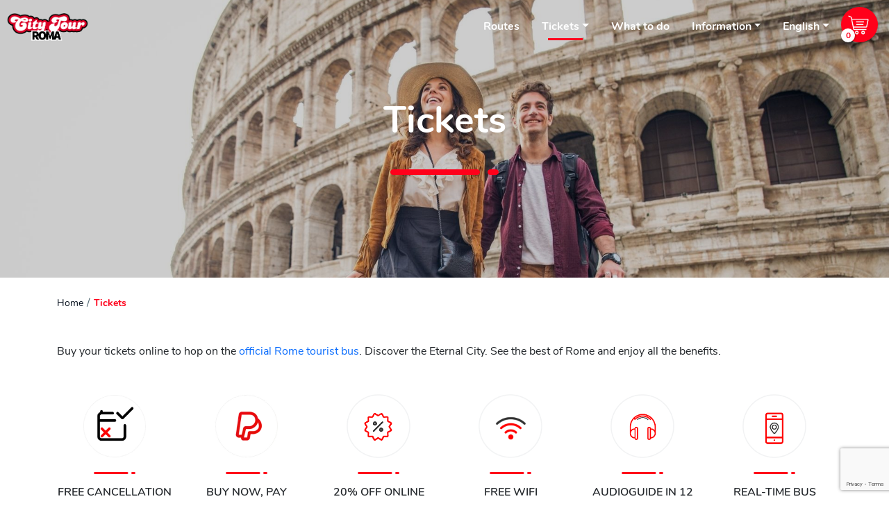

--- FILE ---
content_type: text/html; charset=UTF-8
request_url: https://roma.city-tour.com/en/tickets
body_size: 9887
content:
<!doctype html>
<html lang="en-GB">


<head>
	<meta charset="UTF-8" />
	<meta name="viewport" content="width=device-width, initial-scale=1" />
	    <!-- Google Tag Manager -->
    <script>(function(w,d,s,l,i){w[l]=w[l]||[];w[l].push({'gtm.start':new Date().getTime(),event:'gtm.js'});var f=d.getElementsByTagName(s)[0],j=d.createElement(s),dl=l!='dataLayer'?'&l='+l:'';j.async=true;j.src='//www.googletagmanager.com/gtm.js?id='+i+dl;f.parentNode.insertBefore(j,f); })(window,document,'script','dataLayer','GTM-KFFZSXPF');</script>
    <!-- End Google Tag Manager -->
						<link rel="alternate" hreflang="es" href="https://roma.city-tour.com/es/billetes" />
									<link rel="alternate" hreflang="en" href="https://roma.city-tour.com/en/tickets" />
									<link rel="alternate" hreflang="fr" href="https://roma.city-tour.com/fr/billets" />
									<link rel="alternate" hreflang="it" href="https://roma.city-tour.com/it/biglietti" />
					<link rel="alternate" hreflang="x-default" href="https://roma.city-tour.com/en/tickets" />
			<meta property="og:locale" content="en_GB" />
		<meta property="og:type" content="webpage" />
		<meta property="og:title" content="Hop-on Hop-off bus tour tickets | Roma City Tour" />
		<meta property="og:description" content="Book your tickets online for the pink Rome City Tour. See the different options. Official website and secure payment. Customer service." />
		<meta property="og:url" content="https://roma.city-tour.com/en/tickets" />
		<meta property="og:site_name" content="Roma City Tour" />
		<meta property="og:image" content="https://roma.city-tour.com/wp-content/uploads/sites/11/2023/02/HOME-2.jpg" />
		<link rel="canonical" href="https://roma.city-tour.com/en/tickets" />
	<link rel="profile" href="https://gmpg.org/xfn/11" />

	<script src="https://maps.googleapis.com/maps/api/js?key=AIzaSyBhP8LEdEIaEnlaB-N9fO5pwi1RuUJn3kQ&loading=async" async defer></script>
	<script type="text/javascript">
    var ajaxurl = 'https://roma.city-tour.com/wp-admin/admin-ajax.php';
		var productsUrl = 'https://api.julia.net/product';
		var currentWebUrl = 'roma.city-tour.com';
		var currentWebName = 'ROMA';
		var environment = 'pro';
    var lang = 'en';
		var langLocale = 'en_GB';
    var homeUrl = 'https://roma.city-tour.com/en/';
    var translationsPath = 'https://roma.city-tour.com/wp-content/themes/ctww_city_theme/assets/js/translations/' + lang;
		var currentPath = 'https://roma.city-tour.com/en/tickets';
		var assetsPath = 'https://roma.city-tour.com/wp-content/themes/ctww_city_theme/assets/dist/';
		var templatePath = 'https://roma.city-tour.com/wp-content/themes/ctww_city_theme';
		var stopsPath = 'https://roma.city-tour.com/en/stops';
		var poisPath = 'https://roma.city-tour.com/en/what-to-do';
		var ctwwCurrency = '€';
		var ctwwCurrencyText = 'EUR';
				var ctwwPartnerId = '';
		var ctwwPartnerAgencyId = '';
		var transactionAffiliation = 'roma-city-tour';
		var itemBrand = 'Roma';

		var cartPath = 'https://roma.city-tour.com/en/checkout/cart';
		var ticketPath = 'https://roma.city-tour.com/en/tickets/hop-on-hop-off';
		var siteName = 'Roma City Tour';
		var routeColors = {
			'#F57C00': 2,
			'#FFC107': 3,
			'#66BB6A': 4,
			'#52CEBE': 5,
			'#E51E28': 6,
			'#2F36A9': 7,
			'#002C76': 8,
			'#5299F8': 9,
			'#937AF3': 10,
			'#EA3472': 11,
		};
  </script>
	<meta name='robots' content='index, follow, max-image-preview:large, max-snippet:-1, max-video-preview:-1' />
	<style>img:is([sizes="auto" i], [sizes^="auto," i]) { contain-intrinsic-size: 3000px 1500px }</style>
	
	<!-- This site is optimized with the Yoast SEO plugin v26.4 - https://yoast.com/wordpress/plugins/seo/ -->
	<title>Hop-on Hop-off bus tour tickets | Roma City Tour</title>
	<meta name="description" content="Book your tickets online for the pink Rome City Tour. See the different options. Official website and secure payment. Customer service." />
	<link rel="canonical" href="https://roma.city-tour.com/en/tickets" />
	<meta property="og:locale" content="en_GB" />
	<meta property="og:locale:alternate" content="es_ES" />
	<meta property="og:locale:alternate" content="fr_FR" />
	<meta property="og:locale:alternate" content="it_IT" />
	<meta property="og:type" content="article" />
	<meta property="og:title" content="Hop-on Hop-off bus tour tickets | Roma City Tour" />
	<meta property="og:description" content="Book your tickets online for the pink Rome City Tour. See the different options. Official website and secure payment. Customer service." />
	<meta property="og:url" content="https://roma.city-tour.com/en/tickets" />
	<meta property="og:site_name" content="Roma City Tour" />
	<meta property="article:publisher" content="https://www.facebook.com/citytourworldwide" />
	<meta property="article:modified_time" content="2025-09-10T10:49:13+00:00" />
	<meta property="og:image" content="https://roma.city-tour.com/wp-content/uploads/sites/11/2023/02/HOME-2.jpg" />
	<meta property="og:image:width" content="1920" />
	<meta property="og:image:height" content="650" />
	<meta property="og:image:type" content="image/jpeg" />
	<meta name="twitter:card" content="summary_large_image" />
	<!-- / Yoast SEO plugin. -->


<script type="text/javascript">
/* <![CDATA[ */
window._wpemojiSettings = {"baseUrl":"https:\/\/s.w.org\/images\/core\/emoji\/16.0.1\/72x72\/","ext":".png","svgUrl":"https:\/\/s.w.org\/images\/core\/emoji\/16.0.1\/svg\/","svgExt":".svg","source":{"concatemoji":"https:\/\/roma.city-tour.com\/wp-includes\/js\/wp-emoji-release.min.js?ver=c36569b010fb8444036bed71214b45e0"}};
/*! This file is auto-generated */
!function(s,n){var o,i,e;function c(e){try{var t={supportTests:e,timestamp:(new Date).valueOf()};sessionStorage.setItem(o,JSON.stringify(t))}catch(e){}}function p(e,t,n){e.clearRect(0,0,e.canvas.width,e.canvas.height),e.fillText(t,0,0);var t=new Uint32Array(e.getImageData(0,0,e.canvas.width,e.canvas.height).data),a=(e.clearRect(0,0,e.canvas.width,e.canvas.height),e.fillText(n,0,0),new Uint32Array(e.getImageData(0,0,e.canvas.width,e.canvas.height).data));return t.every(function(e,t){return e===a[t]})}function u(e,t){e.clearRect(0,0,e.canvas.width,e.canvas.height),e.fillText(t,0,0);for(var n=e.getImageData(16,16,1,1),a=0;a<n.data.length;a++)if(0!==n.data[a])return!1;return!0}function f(e,t,n,a){switch(t){case"flag":return n(e,"\ud83c\udff3\ufe0f\u200d\u26a7\ufe0f","\ud83c\udff3\ufe0f\u200b\u26a7\ufe0f")?!1:!n(e,"\ud83c\udde8\ud83c\uddf6","\ud83c\udde8\u200b\ud83c\uddf6")&&!n(e,"\ud83c\udff4\udb40\udc67\udb40\udc62\udb40\udc65\udb40\udc6e\udb40\udc67\udb40\udc7f","\ud83c\udff4\u200b\udb40\udc67\u200b\udb40\udc62\u200b\udb40\udc65\u200b\udb40\udc6e\u200b\udb40\udc67\u200b\udb40\udc7f");case"emoji":return!a(e,"\ud83e\udedf")}return!1}function g(e,t,n,a){var r="undefined"!=typeof WorkerGlobalScope&&self instanceof WorkerGlobalScope?new OffscreenCanvas(300,150):s.createElement("canvas"),o=r.getContext("2d",{willReadFrequently:!0}),i=(o.textBaseline="top",o.font="600 32px Arial",{});return e.forEach(function(e){i[e]=t(o,e,n,a)}),i}function t(e){var t=s.createElement("script");t.src=e,t.defer=!0,s.head.appendChild(t)}"undefined"!=typeof Promise&&(o="wpEmojiSettingsSupports",i=["flag","emoji"],n.supports={everything:!0,everythingExceptFlag:!0},e=new Promise(function(e){s.addEventListener("DOMContentLoaded",e,{once:!0})}),new Promise(function(t){var n=function(){try{var e=JSON.parse(sessionStorage.getItem(o));if("object"==typeof e&&"number"==typeof e.timestamp&&(new Date).valueOf()<e.timestamp+604800&&"object"==typeof e.supportTests)return e.supportTests}catch(e){}return null}();if(!n){if("undefined"!=typeof Worker&&"undefined"!=typeof OffscreenCanvas&&"undefined"!=typeof URL&&URL.createObjectURL&&"undefined"!=typeof Blob)try{var e="postMessage("+g.toString()+"("+[JSON.stringify(i),f.toString(),p.toString(),u.toString()].join(",")+"));",a=new Blob([e],{type:"text/javascript"}),r=new Worker(URL.createObjectURL(a),{name:"wpTestEmojiSupports"});return void(r.onmessage=function(e){c(n=e.data),r.terminate(),t(n)})}catch(e){}c(n=g(i,f,p,u))}t(n)}).then(function(e){for(var t in e)n.supports[t]=e[t],n.supports.everything=n.supports.everything&&n.supports[t],"flag"!==t&&(n.supports.everythingExceptFlag=n.supports.everythingExceptFlag&&n.supports[t]);n.supports.everythingExceptFlag=n.supports.everythingExceptFlag&&!n.supports.flag,n.DOMReady=!1,n.readyCallback=function(){n.DOMReady=!0}}).then(function(){return e}).then(function(){var e;n.supports.everything||(n.readyCallback(),(e=n.source||{}).concatemoji?t(e.concatemoji):e.wpemoji&&e.twemoji&&(t(e.twemoji),t(e.wpemoji)))}))}((window,document),window._wpemojiSettings);
/* ]]> */
</script>
<link rel='stylesheet' id='product-card-style-css' href='https://roma.city-tour.com/wp-content/themes/ctww_city_theme/views/partials/products/product-card/product-card.partial.min.css?ver=c36569b010fb8444036bed71214b45e0' type='text/css' media='all' />
<link rel='stylesheet' id='tickets-style-css' href='https://roma.city-tour.com/wp-content/themes/ctww_city_theme/views/pages/tickets/tickets.page.min.css?ver=c36569b010fb8444036bed71214b45e0' type='text/css' media='all' />
<style id='wp-emoji-styles-inline-css' type='text/css'>

	img.wp-smiley, img.emoji {
		display: inline !important;
		border: none !important;
		box-shadow: none !important;
		height: 1em !important;
		width: 1em !important;
		margin: 0 0.07em !important;
		vertical-align: -0.1em !important;
		background: none !important;
		padding: 0 !important;
	}
</style>
<link rel='stylesheet' id='wp-block-library-css' href='https://roma.city-tour.com/wp-includes/css/dist/block-library/style.min.css?ver=c36569b010fb8444036bed71214b45e0' type='text/css' media='all' />
<style id='classic-theme-styles-inline-css' type='text/css'>
/*! This file is auto-generated */
.wp-block-button__link{color:#fff;background-color:#32373c;border-radius:9999px;box-shadow:none;text-decoration:none;padding:calc(.667em + 2px) calc(1.333em + 2px);font-size:1.125em}.wp-block-file__button{background:#32373c;color:#fff;text-decoration:none}
</style>
<style id='global-styles-inline-css' type='text/css'>
:root{--wp--preset--aspect-ratio--square: 1;--wp--preset--aspect-ratio--4-3: 4/3;--wp--preset--aspect-ratio--3-4: 3/4;--wp--preset--aspect-ratio--3-2: 3/2;--wp--preset--aspect-ratio--2-3: 2/3;--wp--preset--aspect-ratio--16-9: 16/9;--wp--preset--aspect-ratio--9-16: 9/16;--wp--preset--color--black: #000000;--wp--preset--color--cyan-bluish-gray: #abb8c3;--wp--preset--color--white: #ffffff;--wp--preset--color--pale-pink: #f78da7;--wp--preset--color--vivid-red: #cf2e2e;--wp--preset--color--luminous-vivid-orange: #ff6900;--wp--preset--color--luminous-vivid-amber: #fcb900;--wp--preset--color--light-green-cyan: #7bdcb5;--wp--preset--color--vivid-green-cyan: #00d084;--wp--preset--color--pale-cyan-blue: #8ed1fc;--wp--preset--color--vivid-cyan-blue: #0693e3;--wp--preset--color--vivid-purple: #9b51e0;--wp--preset--gradient--vivid-cyan-blue-to-vivid-purple: linear-gradient(135deg,rgba(6,147,227,1) 0%,rgb(155,81,224) 100%);--wp--preset--gradient--light-green-cyan-to-vivid-green-cyan: linear-gradient(135deg,rgb(122,220,180) 0%,rgb(0,208,130) 100%);--wp--preset--gradient--luminous-vivid-amber-to-luminous-vivid-orange: linear-gradient(135deg,rgba(252,185,0,1) 0%,rgba(255,105,0,1) 100%);--wp--preset--gradient--luminous-vivid-orange-to-vivid-red: linear-gradient(135deg,rgba(255,105,0,1) 0%,rgb(207,46,46) 100%);--wp--preset--gradient--very-light-gray-to-cyan-bluish-gray: linear-gradient(135deg,rgb(238,238,238) 0%,rgb(169,184,195) 100%);--wp--preset--gradient--cool-to-warm-spectrum: linear-gradient(135deg,rgb(74,234,220) 0%,rgb(151,120,209) 20%,rgb(207,42,186) 40%,rgb(238,44,130) 60%,rgb(251,105,98) 80%,rgb(254,248,76) 100%);--wp--preset--gradient--blush-light-purple: linear-gradient(135deg,rgb(255,206,236) 0%,rgb(152,150,240) 100%);--wp--preset--gradient--blush-bordeaux: linear-gradient(135deg,rgb(254,205,165) 0%,rgb(254,45,45) 50%,rgb(107,0,62) 100%);--wp--preset--gradient--luminous-dusk: linear-gradient(135deg,rgb(255,203,112) 0%,rgb(199,81,192) 50%,rgb(65,88,208) 100%);--wp--preset--gradient--pale-ocean: linear-gradient(135deg,rgb(255,245,203) 0%,rgb(182,227,212) 50%,rgb(51,167,181) 100%);--wp--preset--gradient--electric-grass: linear-gradient(135deg,rgb(202,248,128) 0%,rgb(113,206,126) 100%);--wp--preset--gradient--midnight: linear-gradient(135deg,rgb(2,3,129) 0%,rgb(40,116,252) 100%);--wp--preset--font-size--small: 13px;--wp--preset--font-size--medium: 20px;--wp--preset--font-size--large: 36px;--wp--preset--font-size--x-large: 42px;--wp--preset--spacing--20: 0.44rem;--wp--preset--spacing--30: 0.67rem;--wp--preset--spacing--40: 1rem;--wp--preset--spacing--50: 1.5rem;--wp--preset--spacing--60: 2.25rem;--wp--preset--spacing--70: 3.38rem;--wp--preset--spacing--80: 5.06rem;--wp--preset--shadow--natural: 6px 6px 9px rgba(0, 0, 0, 0.2);--wp--preset--shadow--deep: 12px 12px 50px rgba(0, 0, 0, 0.4);--wp--preset--shadow--sharp: 6px 6px 0px rgba(0, 0, 0, 0.2);--wp--preset--shadow--outlined: 6px 6px 0px -3px rgba(255, 255, 255, 1), 6px 6px rgba(0, 0, 0, 1);--wp--preset--shadow--crisp: 6px 6px 0px rgba(0, 0, 0, 1);}:where(.is-layout-flex){gap: 0.5em;}:where(.is-layout-grid){gap: 0.5em;}body .is-layout-flex{display: flex;}.is-layout-flex{flex-wrap: wrap;align-items: center;}.is-layout-flex > :is(*, div){margin: 0;}body .is-layout-grid{display: grid;}.is-layout-grid > :is(*, div){margin: 0;}:where(.wp-block-columns.is-layout-flex){gap: 2em;}:where(.wp-block-columns.is-layout-grid){gap: 2em;}:where(.wp-block-post-template.is-layout-flex){gap: 1.25em;}:where(.wp-block-post-template.is-layout-grid){gap: 1.25em;}.has-black-color{color: var(--wp--preset--color--black) !important;}.has-cyan-bluish-gray-color{color: var(--wp--preset--color--cyan-bluish-gray) !important;}.has-white-color{color: var(--wp--preset--color--white) !important;}.has-pale-pink-color{color: var(--wp--preset--color--pale-pink) !important;}.has-vivid-red-color{color: var(--wp--preset--color--vivid-red) !important;}.has-luminous-vivid-orange-color{color: var(--wp--preset--color--luminous-vivid-orange) !important;}.has-luminous-vivid-amber-color{color: var(--wp--preset--color--luminous-vivid-amber) !important;}.has-light-green-cyan-color{color: var(--wp--preset--color--light-green-cyan) !important;}.has-vivid-green-cyan-color{color: var(--wp--preset--color--vivid-green-cyan) !important;}.has-pale-cyan-blue-color{color: var(--wp--preset--color--pale-cyan-blue) !important;}.has-vivid-cyan-blue-color{color: var(--wp--preset--color--vivid-cyan-blue) !important;}.has-vivid-purple-color{color: var(--wp--preset--color--vivid-purple) !important;}.has-black-background-color{background-color: var(--wp--preset--color--black) !important;}.has-cyan-bluish-gray-background-color{background-color: var(--wp--preset--color--cyan-bluish-gray) !important;}.has-white-background-color{background-color: var(--wp--preset--color--white) !important;}.has-pale-pink-background-color{background-color: var(--wp--preset--color--pale-pink) !important;}.has-vivid-red-background-color{background-color: var(--wp--preset--color--vivid-red) !important;}.has-luminous-vivid-orange-background-color{background-color: var(--wp--preset--color--luminous-vivid-orange) !important;}.has-luminous-vivid-amber-background-color{background-color: var(--wp--preset--color--luminous-vivid-amber) !important;}.has-light-green-cyan-background-color{background-color: var(--wp--preset--color--light-green-cyan) !important;}.has-vivid-green-cyan-background-color{background-color: var(--wp--preset--color--vivid-green-cyan) !important;}.has-pale-cyan-blue-background-color{background-color: var(--wp--preset--color--pale-cyan-blue) !important;}.has-vivid-cyan-blue-background-color{background-color: var(--wp--preset--color--vivid-cyan-blue) !important;}.has-vivid-purple-background-color{background-color: var(--wp--preset--color--vivid-purple) !important;}.has-black-border-color{border-color: var(--wp--preset--color--black) !important;}.has-cyan-bluish-gray-border-color{border-color: var(--wp--preset--color--cyan-bluish-gray) !important;}.has-white-border-color{border-color: var(--wp--preset--color--white) !important;}.has-pale-pink-border-color{border-color: var(--wp--preset--color--pale-pink) !important;}.has-vivid-red-border-color{border-color: var(--wp--preset--color--vivid-red) !important;}.has-luminous-vivid-orange-border-color{border-color: var(--wp--preset--color--luminous-vivid-orange) !important;}.has-luminous-vivid-amber-border-color{border-color: var(--wp--preset--color--luminous-vivid-amber) !important;}.has-light-green-cyan-border-color{border-color: var(--wp--preset--color--light-green-cyan) !important;}.has-vivid-green-cyan-border-color{border-color: var(--wp--preset--color--vivid-green-cyan) !important;}.has-pale-cyan-blue-border-color{border-color: var(--wp--preset--color--pale-cyan-blue) !important;}.has-vivid-cyan-blue-border-color{border-color: var(--wp--preset--color--vivid-cyan-blue) !important;}.has-vivid-purple-border-color{border-color: var(--wp--preset--color--vivid-purple) !important;}.has-vivid-cyan-blue-to-vivid-purple-gradient-background{background: var(--wp--preset--gradient--vivid-cyan-blue-to-vivid-purple) !important;}.has-light-green-cyan-to-vivid-green-cyan-gradient-background{background: var(--wp--preset--gradient--light-green-cyan-to-vivid-green-cyan) !important;}.has-luminous-vivid-amber-to-luminous-vivid-orange-gradient-background{background: var(--wp--preset--gradient--luminous-vivid-amber-to-luminous-vivid-orange) !important;}.has-luminous-vivid-orange-to-vivid-red-gradient-background{background: var(--wp--preset--gradient--luminous-vivid-orange-to-vivid-red) !important;}.has-very-light-gray-to-cyan-bluish-gray-gradient-background{background: var(--wp--preset--gradient--very-light-gray-to-cyan-bluish-gray) !important;}.has-cool-to-warm-spectrum-gradient-background{background: var(--wp--preset--gradient--cool-to-warm-spectrum) !important;}.has-blush-light-purple-gradient-background{background: var(--wp--preset--gradient--blush-light-purple) !important;}.has-blush-bordeaux-gradient-background{background: var(--wp--preset--gradient--blush-bordeaux) !important;}.has-luminous-dusk-gradient-background{background: var(--wp--preset--gradient--luminous-dusk) !important;}.has-pale-ocean-gradient-background{background: var(--wp--preset--gradient--pale-ocean) !important;}.has-electric-grass-gradient-background{background: var(--wp--preset--gradient--electric-grass) !important;}.has-midnight-gradient-background{background: var(--wp--preset--gradient--midnight) !important;}.has-small-font-size{font-size: var(--wp--preset--font-size--small) !important;}.has-medium-font-size{font-size: var(--wp--preset--font-size--medium) !important;}.has-large-font-size{font-size: var(--wp--preset--font-size--large) !important;}.has-x-large-font-size{font-size: var(--wp--preset--font-size--x-large) !important;}
:where(.wp-block-post-template.is-layout-flex){gap: 1.25em;}:where(.wp-block-post-template.is-layout-grid){gap: 1.25em;}
:where(.wp-block-columns.is-layout-flex){gap: 2em;}:where(.wp-block-columns.is-layout-grid){gap: 2em;}
:root :where(.wp-block-pullquote){font-size: 1.5em;line-height: 1.6;}
</style>
<link rel='stylesheet' id='contact-form-7-css' href='https://roma.city-tour.com/wp-content/plugins/contact-form-7/includes/css/styles.css?ver=6.1.3' type='text/css' media='all' />
<link rel='stylesheet' id='ctww-style-css' href='https://roma.city-tour.com/wp-content/themes/ctww_city_theme/assets/dist/css/styles.min.css?ver=1764939513' type='text/css' media='all' />
<script type="text/javascript" src="https://roma.city-tour.com/wp-content/themes/ctww_city_theme/views/partials/products/product-card/product-card.partial.min.js?ver=c36569b010fb8444036bed71214b45e0" id="product-card-script-js"></script>
<script type="text/javascript" src="https://roma.city-tour.com/wp-includes/js/jquery/jquery.min.js?ver=3.7.1" id="jquery-core-js"></script>
<script type="text/javascript" src="https://roma.city-tour.com/wp-includes/js/jquery/jquery-migrate.min.js?ver=3.4.1" id="jquery-migrate-js"></script>
<script type="text/javascript" id="jquery-js-after">
/* <![CDATA[ */
var $ = jQuery.noConflict();
/* ]]> */
</script>
<script type="text/javascript" src="https://roma.city-tour.com/wp-content/themes/ctww_city_theme/assets/dist/js/main.min.js" id="ctww-scripts-js"></script>
<script type="text/javascript" src="https://roma.city-tour.com/wp-content/themes/ctww_city_theme/views/pages/tickets/tickets.page.min.js?ver=c36569b010fb8444036bed71214b45e0" id="tickets-script-js"></script>
<link rel="https://api.w.org/" href="https://roma.city-tour.com/wp-json/" /><link rel="alternate" title="JSON" type="application/json" href="https://roma.city-tour.com/wp-json/wp/v2/pages/106" /><link rel="alternate" title="oEmbed (JSON)" type="application/json+oembed" href="https://roma.city-tour.com/wp-json/oembed/1.0/embed?url=https%3A%2F%2Froma.city-tour.com%2Fen%2Ftickets&#038;lang=en" />
<link rel="alternate" title="oEmbed (XML)" type="text/xml+oembed" href="https://roma.city-tour.com/wp-json/oembed/1.0/embed?url=https%3A%2F%2Froma.city-tour.com%2Fen%2Ftickets&#038;format=xml&#038;lang=en" />
<link rel="icon" href="https://roma.city-tour.com/wp-content/uploads/sites/11/2022/04/cropped-cropped-logo-city-tour-32x32.png" sizes="32x32" />
<link rel="icon" href="https://roma.city-tour.com/wp-content/uploads/sites/11/2022/04/cropped-cropped-logo-city-tour-192x192.png" sizes="192x192" />
<link rel="apple-touch-icon" href="https://roma.city-tour.com/wp-content/uploads/sites/11/2022/04/cropped-cropped-logo-city-tour-180x180.png" />
<meta name="msapplication-TileImage" content="https://roma.city-tour.com/wp-content/uploads/sites/11/2022/04/cropped-cropped-logo-city-tour-270x270.png" />
</head>


<body data-rsssl=1 class="wp-singular page-template page-template-page-templates page-template-tickets page-template-page-templatestickets-php page page-id-106 page-parent wp-custom-logo wp-theme-ctww_city_theme">
			<!-- Google Tag Manager -->
		<noscript><iframe src="//www.googletagmanager.com/ns.html?id=GTM-KFFZSXPF" height="0" width="0" style="display:none;visibility:hidden"></iframe></noscript>
		<!-- End Google Tag Manager -->
		<div id="page" class="site">
		<div class="sticky-top">
						<nav class="navbar navbar-expand-lg navbar-light" id="ctww-navbar">
				<button class="navbar-toggler" type="button" data-bs-toggle="collapse" data-bs-target="#bs4navbar" aria-controls="bs4navbar" aria-expanded="false" aria-label="Toggle navigation">
					<i class="material-icons">menu</i>
				</button>
				<a class="navbar-brand" href="https://roma.city-tour.com/en/">
					<img src="https://roma.city-tour.com/wp-content/uploads/sites/11/2020/12/cropped-logo-RCT-fondo-transparente-grande.png" height="50" alt="Roma City Tour" style="height: 50px">
				</a>
				<div id="bs4navbar" class="collapse navbar-collapse"><ul id="menu-top-menu-english" class="navbar-nav ms-auto me-0"><li id="menu-item-1500" class="menu-item menu-item-type-post_type menu-item-object-page menu-item-1500 nav-item"><a href="https://roma.city-tour.com/en/routes" class="nav-link">Routes</a></li>
<li id="menu-item-1501" class="menu-item menu-item-type-post_type menu-item-object-page current-menu-item page_item page-item-106 current_page_item current-menu-ancestor current-menu-parent current_page_parent current_page_ancestor menu-item-has-children menu-item-1501 nav-item dropdown active"><a href="https://roma.city-tour.com/en/tickets" class="nav-link dropdown-toggle active" data-bs-toggle="dropdown" aria-expanded="false">Tickets</a>
<ul class="dropdown-menu">
<a href="https://roma.city-tour.com/en/tickets/hop-on-hop-off?code=ROMBHOHO&#038;modality=82808adb-4975-4497" class="dropdown-item">One Tour Ticket</a><a href="https://roma.city-tour.com/en/tickets/hop-on-hop-off?code=ROMBHOHO&#038;modality=b258ba10-6830-4eb3" class="dropdown-item">Half a Day Ticket</a><a href="https://roma.city-tour.com/en/tickets/hop-on-hop-off?code=ROMBHOHO&#038;modality=d3af502a-afa9-4535" class="dropdown-item">24h Ticket</a><a href="https://roma.city-tour.com/en/tickets/hop-on-hop-off?code=ROMBHOHO&#038;modality=c78d60e9-a35e-4dbc" class="dropdown-item">48h Ticket</a><a href="https://roma.city-tour.com/en/tickets" class="dropdown-item active">All tickets</a></ul>
</li>
<li id="menu-item-1502" class="menu-item menu-item-type-post_type menu-item-object-page menu-item-1502 nav-item"><a href="https://roma.city-tour.com/en/what-to-do" class="nav-link">What to do</a></li>
<li id="menu-item-1503" class="menu-item menu-item-type-post_type menu-item-object-page menu-item-has-children menu-item-1503 nav-item dropdown"><a href="https://roma.city-tour.com/en/about-us" class="nav-link dropdown-toggle" data-bs-toggle="dropdown" aria-expanded="false">Information</a>
<ul class="dropdown-menu">
<a href="https://roma.city-tour.com/en/map-schedule" class="dropdown-item">Map &#038; Schedules</a><a href="https://roma.city-tour.com/en/rates" class="dropdown-item">Tickets &#038; Prices</a><a href="https://roma.city-tour.com/en/faqs" class="dropdown-item">FAQS</a><a href="https://roma.city-tour.com/en/blog" class="dropdown-item">Blog</a><a href="https://roma.city-tour.com/en/city-tour-app" class="dropdown-item">City Tour App</a><a href="https://roma.city-tour.com/en/about-us" class="dropdown-item">Other City Tour destinations</a><a href="https://roma.city-tour.com/en/contact-us" class="dropdown-item">Contact us</a></ul>
</li>
<li id="menu-item-1466" class="pll-parent-menu-item menu-item menu-item-type-custom menu-item-object-custom current-menu-parent menu-item-has-children menu-item-1466 nav-item dropdown"><a href="#pll_switcher" class="nav-link dropdown-toggle" data-bs-toggle="dropdown" aria-expanded="false">English</a>
<ul class="dropdown-menu">
<a href="https://roma.city-tour.com/es/billetes" class="dropdown-item" hreflang="es-ES" lang="es-ES">Español</a><a href="https://roma.city-tour.com/en/tickets" class="dropdown-item" hreflang="en-GB" lang="en-GB">English</a><a href="https://roma.city-tour.com/fr/billets" class="dropdown-item" hreflang="fr-FR" lang="fr-FR">Français</a><a href="https://roma.city-tour.com/it/biglietti" class="dropdown-item" hreflang="it-IT" lang="it-IT">Italiano</a></ul>
</li>
</ul></div>				<a id="cart-btn" class="cart-btn" href="https://roma.city-tour.com/en/checkout/cart">
					<img src="https://roma.city-tour.com/wp-content/themes/ctww_city_theme/assets/dist/images/icons/icon-cart.svg" alt="Cart">
					<div class="cart-number-box">
													<span id="cart-number" class="cart-number">0</span>
											</div>
				</a>
			</nav>
		</div>
				<div class="modal fade" id="expiracy-modal" tabindex="-1" role="dialog" aria-labelledby="expiracy-modal-label" aria-hidden="true">
			<div class="modal-dialog modal-dialog-centered" role="document">
				<div class="modal-content">
					<div class="modal-body text-center">
						<div class="modal-body-title mb-1">Your cart is empty</div>
						<img src="https://roma.city-tour.com/wp-content/themes/ctww_city_theme/assets/dist/images/separator.webp"
							alt="separator" class="ctww-separator my-2" height="5" width="125">
						<p class="text-center">
							Activities stay in your cart for up to 20 minutes						</p>
						<p class="text-center">
							Please check the availability of the products and add them back to your cart						</p>
						<a href="https://roma.city-tour.com/en/" class="btn ctww-btn-primary d-inline-block mt-3">
							Back to home page						</a>
					</div>
				</div>
			</div>
		</div>
		<div class="modal fade" id="empty-cart-modal" tabindex="-1" role="dialog" aria-labelledby="empty-cart-modal-label" aria-hidden="true">
			<div class="modal-dialog modal-dialog-centered" role="document">
				<div class="modal-content">
					<div class="modal-body text-center">
						<div class="modal-body-title mb-1">The cart is empty</div>
						<img src="https://roma.city-tour.com/wp-content/themes/ctww_city_theme/assets/dist/images/separator.webp"
							alt="separator" class="ctww-separator my-2" height="5" width="125">
						<p class="text-center">
							Please checkout again						</p>
						<a href="https://roma.city-tour.com/en/" class="btn ctww-btn-primary d-inline-block mt-3">
							Back to home page						</a>
					</div>
				</div>
			</div>
		</div>
		<div class="modal fade" id="old-cart-items-modal" tabindex="-1" role="dialog" aria-labelledby="old-cart-items-modal-label" aria-hidden="true">
			<div class="modal-dialog modal-dialog-centered" role="document">
				<div class="modal-content">
					<div class="modal-body text-center">
						<div class="modal-body-title mb-1" id="old-cart-items-modal-text">
							Invalid cart						</div>
						<img src="https://roma.city-tour.com/wp-content/themes/ctww_city_theme/assets/dist/images/separator.webp"
							alt="separator" class="ctww-separator my-2" height="5" width="125">
						<p class="text-center">
							The tour service date you previously selected is either invalid or no longer available						</p>
						<p class="text-center">
							Please make the reservation again with a new date						</p>
						<a href="https://roma.city-tour.com/en/tickets" class="btn ctww-btn-primary d-inline-block mt-3">
							Accept						</a>
					</div>
				</div>
			</div>
		</div>
		<div id="content" class="site-content">
    <div class="page-banner" style="background-image: url('https://roma.city-tour.com/wp-content/uploads/sites/11/2023/02/HOME-2.jpg')">
      <div class="ctww-dark-mask">
        <div class="container text-center mt-5 pt-5">
          <h1 class="mt-5 mb-0 w-75 mx-auto ctww-text-primary-white">Tickets</h1>
          <img src="https://roma.city-tour.com/wp-content/themes/ctww_city_theme/assets/dist/images/separator.webp" alt="separator" class="ctww-separator mt-0 mb-5">
        </div>
      </div>
    </div>
    <div class="container hop mb-4">
      <ul id="breadcrumbs" class="breadcrumbs"><li class="item-home"><a class="bread-link bread-home" href="https://roma.city-tour.com/en/" title="Home">Home</a></li><li class="separator separator-home"> &#47; </li><li class="item-current item-106"><strong class="bread-current bread-106"> Tickets</strong></li></ul>            <p class="ctww-text-light-p ctww-text-primary text-center mt-5">
        
<p>Buy your tickets online to hop on the <a href="https://roma.city-tour.com/en/">official Rome tourist bus</a>. Discover the Eternal City. See the best of Rome and enjoy all the benefits.</p>
      </p>
            <section id="product-advantages" class="advantages my-5">
        <div class="row">
        <div class="col-lg-2 col-md-4 col-sm-6 col-6">
        <div class="advantage">
          <img src="https://roma.city-tour.com/wp-content/uploads/sites/11/2025/07/JOH-ICONOS-VENTAJAS-CT-2.png" alt="FREE CANCELLATION" class="d-block w-100 m-auto advantage-icon">
          <img src="https://roma.city-tour.com/wp-content/themes/ctww_city_theme/assets/dist/images/separator.webp" alt="separator" class="ctww-separator mt-3 mb-2 mx-auto advantage-separator">
          <p class="text-center">FREE CANCELLATION</p>
        </div>
      </div>
          <div class="col-lg-2 col-md-4 col-sm-6 col-6">
        <div class="advantage">
          <img src="https://roma.city-tour.com/wp-content/uploads/sites/11/2023/11/icon-paypal.webp" alt="BUY NOW, PAY LATER WITH PAYPAL" class="d-block w-100 m-auto advantage-icon">
          <img src="https://roma.city-tour.com/wp-content/themes/ctww_city_theme/assets/dist/images/separator.webp" alt="separator" class="ctww-separator mt-3 mb-2 mx-auto advantage-separator">
          <p class="text-center">BUY NOW, PAY LATER WITH PAYPAL</p>
        </div>
      </div>
          <div class="col-lg-2 col-md-4 col-sm-6 col-6">
        <div class="advantage">
          <img src="https://roma.city-tour.com/wp-content/uploads/sites/11/2022/03/descuentos.png" alt="20% OFF ONLINE EXCLUSIVE" class="d-block w-100 m-auto advantage-icon">
          <img src="https://roma.city-tour.com/wp-content/themes/ctww_city_theme/assets/dist/images/separator.webp" alt="separator" class="ctww-separator mt-3 mb-2 mx-auto advantage-separator">
          <p class="text-center">20% OFF ONLINE EXCLUSIVE</p>
        </div>
      </div>
          <div class="col-lg-2 col-md-4 col-sm-6 col-6">
        <div class="advantage">
          <img src="https://roma.city-tour.com/wp-content/uploads/sites/11/2022/03/wifi-300x300-1.png" alt="FREE WIFI" class="d-block w-100 m-auto advantage-icon">
          <img src="https://roma.city-tour.com/wp-content/themes/ctww_city_theme/assets/dist/images/separator.webp" alt="separator" class="ctww-separator mt-3 mb-2 mx-auto advantage-separator">
          <p class="text-center">FREE WIFI</p>
        </div>
      </div>
          <div class="col-lg-2 col-md-4 col-sm-6 col-6">
        <div class="advantage">
          <img src="https://roma.city-tour.com/wp-content/uploads/sites/11/2022/03/Audioguia.png" alt="AUDIOGUIDE IN 12 LANGUAGES" class="d-block w-100 m-auto advantage-icon">
          <img src="https://roma.city-tour.com/wp-content/themes/ctww_city_theme/assets/dist/images/separator.webp" alt="separator" class="ctww-separator mt-3 mb-2 mx-auto advantage-separator">
          <p class="text-center">AUDIOGUIDE IN 12 LANGUAGES</p>
        </div>
      </div>
          <div class="col-lg-2 col-md-4 col-sm-6 col-6">
        <div class="advantage">
          <img src="https://roma.city-tour.com/wp-content/uploads/sites/11/2022/03/Localizacion-bus.png" alt="REAL-TIME BUS LOCATION" class="d-block w-100 m-auto advantage-icon">
          <img src="https://roma.city-tour.com/wp-content/themes/ctww_city_theme/assets/dist/images/separator.webp" alt="separator" class="ctww-separator mt-3 mb-2 mx-auto advantage-separator">
          <p class="text-center">REAL-TIME BUS LOCATION</p>
        </div>
      </div>
    </div>
      </section>
      <section class="featured-products my-4"><div class="product-carousel my-5">  <div class="ctww-product-carousel glide featured-products-carousel">
    <div class="glide__track" data-glide-el="track">
      <ul class="glide__slides">
        <div class="card featured-product-card mb-2">
    <div class="image-box" style="background-image: url('https://roma.city-tour.com/wp-content/uploads/sites/11/2023/07/AnyConv.com__2-1.webp')">
          </div>
    <h3 class="featured-product-title" style="background-color: #ff001a">I Love Rome Tourist Bus - 1 Tour <br>(No Hop on-Hop off)</h3>
    <div class="card-body d-flex flex-column">
              <ul class="bullets mb-3">
                      <li>One Tour ticket valid for a single trip</li>
                      <li>8 stops near the highlights of Rome</li>
                      <li>Audio guides available in 12 languages</li>
                      <li>New “Kids audio guide” with child-friendly content in English and Italian</li>
                      <li>Free WiFi on board</li>
                      <li>Reserved space for wheelchairs</li>
                      <li>Panoramic views of Rome</li>
                      <li>Duration: 1 h 45 min</li>
                  </ul>
            <div class="prices mt-auto">
        <div class="d-flex align-items-center justify-content-end">
          <div class="price-label me-3">From</div>
          <div class="price-values ms-3">
                          <div class="price">
                15,20 €              </div>
                      </div>
        </div>
        <div class="old-price text-end">
          19,00 €        </div>
      </div>
    </div>
    <div class="card-footer py-4 px-0">
      <div class="actions d-flex justify-content-center align-items-center flex-wrap">
                  <div>
            <a class="ctww-btn-primary-small grey-btn mt-1" href="https://roma.city-tour.com/en/tickets/hop-on-hop-off?code=ROMBHOHO&modality=82808adb-4975-4497">
              BUY NOW            </a>
          </div>
              </div>
    </div>
  </div>
<div class="card featured-product-card mb-2">
    <div class="image-box" style="background-image: url('https://roma.city-tour.com/wp-content/uploads/sites/11/2023/07/AnyConv.com__1-1.webp')">
          </div>
    <h3 class="featured-product-title" style="background-color: #FFD045">I Love Rome Tourist Bus <br> Hop on Hop off (Half Day Ticket)</h3>
    <div class="card-body d-flex flex-column">
              <ul class="bullets mb-3">
                      <li>Hop on Hop off ticket valid for 5 hours</li>
                      <li>Hop on and off as many times as you want</li>
                      <li>8 stops near the Rome's highlights</li>
                      <li>Audio guides available in 12 languages</li>
                      <li>New “Kids audio guide” with child-friendly content in English and Italian</li>
                      <li>Free WiFi on board</li>
                      <li>Reserved space for wheelchairs</li>
                      <li>Panoramic views of Rome</li>
                  </ul>
            <div class="prices mt-auto">
        <div class="d-flex align-items-center justify-content-end">
          <div class="price-label me-3">From</div>
          <div class="price-values ms-3">
                          <div class="price">
                17,60 €              </div>
                      </div>
        </div>
        <div class="old-price text-end">
          22,00 €        </div>
      </div>
    </div>
    <div class="card-footer py-4 px-0">
      <div class="actions d-flex justify-content-center align-items-center flex-wrap">
                  <div>
            <a class="ctww-btn-primary-small grey-btn mt-1" href="https://roma.city-tour.com/en/tickets/hop-on-hop-off?code=ROMBHOHO&modality=b258ba10-6830-4eb3">
              BUY NOW            </a>
          </div>
              </div>
    </div>
  </div>
<div class="card featured-product-card mb-2">
    <div class="image-box" style="background-image: url('https://roma.city-tour.com/wp-content/uploads/sites/11/2023/07/AnyConv.com__3-1.webp')">
          </div>
    <h3 class="featured-product-title" style="background-color: #22ACBF">I Love Rome Tourist Bus <br>Hop on Hop off  (24/48 h Ticket)</h3>
    <div class="card-body d-flex flex-column">
              <ul class="bullets mb-3">
                      <li>24 or 48 hour Hop on Hop off ticket</li>
                      <li>Hop on and off as many times as you want</li>
                      <li>8 stops near Rome's landmarks</li>
                      <li>Audio guides available in 12 languages</li>
                      <li>Kids audio guide” with child-friendly content in English and Italian</li>
                      <li>Free WiFi on board</li>
                      <li>Space reserved for wheelchairs</li>
                      <li>Panoramic views of the city</li>
                  </ul>
            <div class="prices mt-auto">
        <div class="d-flex align-items-center justify-content-end">
          <div class="price-label me-3">From</div>
          <div class="price-values ms-3">
                          <div class="price">
                27,20 €              </div>
                      </div>
        </div>
        <div class="old-price text-end">
          34,00  €        </div>
      </div>
    </div>
    <div class="card-footer py-4 px-0">
      <div class="actions d-flex justify-content-center align-items-center flex-wrap">
                  <div>
            <a class="ctww-btn-primary-small grey-btn mt-1" href="https://roma.city-tour.com/en/tickets/hop-on-hop-off?code=ROMBHOHO&modality=d3af502a-afa9-4535">
              24 H TICKET             </a>
          </div>
                  <div>
            <a class="ctww-btn-primary-small ms-1 mt-1" href="https://roma.city-tour.com/en/tickets/hop-on-hop-off?code=ROMBHOHO&modality=c78d60e9-a35e-4dbc">
              48 H TICKET             </a>
          </div>
              </div>
    </div>
  </div>
      </ul>
      <div class="glide__arrows">
        <button class="glide__arrow glide__arrow--left" data-glide-dir="<">
          <i class="fa fa-chevron-left d-none d-lg-block" aria-hidden="true"></i>
          <img class="d-lg-none" src="https://roma.city-tour.com/wp-content/themes/ctww_city_theme/assets/dist/images/icons/icon-prev.webp" alt="previous" width="60">
        </button>
        <button class="glide__arrow glide__arrow--right" data-glide-dir=">">
          <i class="fa fa-chevron-right d-none d-lg-block" aria-hidden="true"></i>
          <img class="d-lg-none" src="https://roma.city-tour.com/wp-content/themes/ctww_city_theme/assets/dist/images/icons/icon-next.webp" alt="next" width="60">
        </button>
      </div>
    </div>
    <div class="glide__bullets" data-glide-el="controls[nav]">
              <button class="glide__bullet" data-glide-dir="=0"></button>
              <button class="glide__bullet" data-glide-dir="=1"></button>
              <button class="glide__bullet" data-glide-dir="=2"></button>
          </div>
  </div>
  <script>
    $(document).ready(function() {
      const pSlider = new Glide('.ctww-product-carousel', {
        type: 'carousel',
        perView: 3,
        autoplay: false,
        peek: 5,
        breakpoints: {
          1200: {
            perView: 2,
          },
          992: {
            perView: 1,
          },
          768: {
            perView: 1,
          },
        },
      }).mount();

      const glideArrows = document.querySelectorAll('.glide__arrow');
      glideArrows.forEach(function (glideArrow) {
        glideArrow.addEventListener('click', function () {
          pSlider.go(glideArrow.dataset.glideDir);
        });
      });
    });
  </script>
</div></section>    </div>
      </div>
  <footer id="footer" class="site-footer">
    <div class="secure-payment ctww-bg-grey-50">
              <div class="container">
          <div class="d-flex justify-content-between align-items-center payment-logos-container">
            <div class="d-flex align-items-center">
              <img src="https://staticsgrupojulia.blob.core.windows.net/statics/City%20Tours/paymentMethods/icon-payment.webp" alt="Secure Pay" class="d-block" id="secure-pay-desktop">
              <div class="secure-text">Secure payment</div>
            </div>
            <div class="d-flex justify-content-end align-items-center payment-logos">
              <img src="https://staticsgrupojulia.blob.core.windows.net/statics/City%20Tours/paymentMethods/mastercard-logo.webp" alt="MasterCard" class="d-block">
              <img src="https://staticsgrupojulia.blob.core.windows.net/statics/City%20Tours/paymentMethods/visa-logo.webp" alt="VISA" class="d-block">
              <img src="https://staticsgrupojulia.blob.core.windows.net/statics/City%20Tours/paymentMethods/paypal-logo.webp" alt="PayPal" class="d-block">
              <img src="https://staticsgrupojulia.blob.core.windows.net/statics/City%20Tours/paymentMethods/applepay-logo.webp" alt="Apple Pay" class="d-block">
              <img src="https://staticsgrupojulia.blob.core.windows.net/statics/City%20Tours/paymentMethods/gpay-logo.webp" alt="Google Pay" class="d-block">
            </div>
          </div>
        </div>
          </div>
    <div class="container mt-5 mb-4">
      <div class="row">
        <div class="col-md-3 mb-4">
          <p class="ctww-text-disabled">
            Social Media          </p>
          <div class="d-flex justify-content-start rrss">
            <a href="https://www.instagram.com/citytourworldwide/" target="_blank" class="d-inline-block me-3" aria-label="Instagram">
              <i class="fa fa-instagram" aria-hidden="true"></i>
            </a>
            <a href="https://www.facebook.com/citytourworldwide" class="d-inline-block me-3" target="_blank" aria-label="Facebook">
              <i class="fa fa-facebook" aria-hidden="true"></i>
            </a>
          </div>
        </div>
        <div class="col-md-3 mb-4">
          <p class="ctww-text-disabled">
            About CityTour          </p>
          <div class="menu-footer-left-menu-english-container"><ul id="menu-footer-left-menu-english" class="navbar-nav ms-auto"><li id="menu-item-1498" class="menu-item menu-item-type-post_type menu-item-object-page menu-item-1498"><a href="https://roma.city-tour.com/en/blog">Blog</a></li>
<li id="menu-item-2319" class="menu-item menu-item-type-post_type menu-item-object-page menu-item-2319"><a href="https://roma.city-tour.com/en/city-tour-app">City Tour App</a></li>
<li id="menu-item-1499" class="menu-item menu-item-type-post_type menu-item-object-page menu-item-1499"><a href="https://roma.city-tour.com/en/about-us">About us</a></li>
<li id="menu-item-1462" class="menu-item menu-item-type-custom menu-item-object-custom menu-item-1462"><a href="http://city-tour.com/en/home/">CityTour Worldwide</a></li>
</ul></div>        </div>
        <div class="col-md-3 mb-4">
          <p class="ctww-text-disabled">
            Help and contact          </p>
          <div class="menu-footer-right-menu-english-container"><ul id="menu-footer-right-menu-english" class="navbar-nav ms-auto"><li id="menu-item-1492" class="menu-item menu-item-type-post_type menu-item-object-page menu-item-1492"><a href="https://roma.city-tour.com/en/faqs">FAQS</a></li>
<li id="menu-item-1493" class="menu-item menu-item-type-post_type menu-item-object-page menu-item-1493"><a href="https://roma.city-tour.com/en/contact-us">Contact and claims</a></li>
</ul></div>        </div>
        <div class="col-md-3">
          <div class="footer-apps">
            <p class="ctww-text-primary bold">
              Download the app for free            </p>
            <div class="row">
              <div class="col-6">
                <a href="https://apps.apple.com/us/app/city-tour-worldwide/id1095284589" target="_blank" aria-label="AppStore">
                  <img src="https://roma.city-tour.com/wp-content/themes/ctww_city_theme/assets/dist/images/app-store.webp" alt="App Store" class="d-block w-100">
                </a>
              </div>
              <div class="col-6">
                <a href="https://play.google.com/store/apps/details?id=com.juliatravel.citytourworldwide&hl=es&gl=US" target="_blank" aria-label="PlayStore">
                  <img src="https://roma.city-tour.com/wp-content/themes/ctww_city_theme/assets/dist/images/google-play.webp" alt="Play Store" class="d-block w-100">
                </a>
              </div>
            </div>
          </div>
        </div>
      </div>
    </div>
    <div class="copyright ctww-bg-grey-50">
      <div class="container">
        <div class="copyright-content">
          <div class="row">
            <div class="col-sm-9">
              <div class="menu-copyright-menu-english-container"><ul id="menu-copyright-menu-english" class="copyright-menu"><li id="menu-item-1494" class="menu-item menu-item-type-post_type menu-item-object-page menu-item-privacy-policy menu-item-1494"><a rel="privacy-policy" href="https://roma.city-tour.com/en/privacy-policy">Privacy policy</a></li>
<li id="menu-item-1495" class="menu-item menu-item-type-post_type menu-item-object-page menu-item-1495"><a href="https://roma.city-tour.com/en/general-terms">General terms</a></li>
<li id="menu-item-1496" class="menu-item menu-item-type-post_type menu-item-object-page menu-item-1496"><a href="https://roma.city-tour.com/en/cookies-policy">Cookies policy</a></li>
<li id="menu-item-1497" class="menu-item menu-item-type-post_type menu-item-object-page menu-item-1497"><a href="https://roma.city-tour.com/en/legal-notice">Legal notice</a></li>
</ul></div>            </div>
            <div class="col-sm-3">
              <p class="copyright-text ctww-text-disabled mb-0 text-end">
                Copyright                2026              </p>
            </div>
          </div>
        </div>
      </div>
    </div>
  </footer>
</div>

<div id="success-toast" class="toast success-toast" role="alert" aria-live="assertive" aria-atomic="true" data-bs-delay="3000">
  <div id="success-toast-body" class="toast-body"></div>
  <button type="button" class="btn-close" data-bs-dismiss="toast" aria-label="Close"></button>
</div>

<div id="error-toast" class="toast error-toast" role="alert" aria-live="assertive" aria-atomic="true" data-bs-delay="3000">
  <div id="error-toast-body" class="toast-body"></div>
  <button type="button" class="btn-close" data-bs-dismiss="toast" aria-label="Close"></button>
</div>

<div id="spinner-div" class="pt-5">
  <div class="spinner-border" role="status"></div>
</div>

<script type="speculationrules">
{"prefetch":[{"source":"document","where":{"and":[{"href_matches":"\/*"},{"not":{"href_matches":["\/wp-*.php","\/wp-admin\/*","\/wp-content\/uploads\/sites\/11\/*","\/wp-content\/*","\/wp-content\/plugins\/*","\/wp-content\/themes\/ctww_city_theme\/*","\/*\\?(.+)"]}},{"not":{"selector_matches":"a[rel~=\"nofollow\"]"}},{"not":{"selector_matches":".no-prefetch, .no-prefetch a"}}]},"eagerness":"conservative"}]}
</script>
<link rel='stylesheet' id='advantage-element-style-css' href='https://roma.city-tour.com/wp-content/themes/ctww_city_theme/views/partials/advantages/advantage-element/advantage-element.partial.min.css?ver=c36569b010fb8444036bed71214b45e0' type='text/css' media='all' />
<link rel='stylesheet' id='featured-product-carousel-style-css' href='https://roma.city-tour.com/wp-content/themes/ctww_city_theme/views/partials/products/featured-product-carousel/featured-product-carousel.partial.min.css?ver=c36569b010fb8444036bed71214b45e0' type='text/css' media='all' />
<link rel='stylesheet' id='featured-product-card-style-css' href='https://roma.city-tour.com/wp-content/themes/ctww_city_theme/views/partials/products/featured-product-card/featured-product-card.partial.min.css?ver=c36569b010fb8444036bed71214b45e0' type='text/css' media='all' />
<script type="text/javascript" src="https://roma.city-tour.com/wp-includes/js/dist/hooks.min.js?ver=4d63a3d491d11ffd8ac6" id="wp-hooks-js"></script>
<script type="text/javascript" src="https://roma.city-tour.com/wp-includes/js/dist/i18n.min.js?ver=5e580eb46a90c2b997e6" id="wp-i18n-js"></script>
<script type="text/javascript" id="wp-i18n-js-after">
/* <![CDATA[ */
wp.i18n.setLocaleData( { 'text direction\u0004ltr': [ 'ltr' ] } );
/* ]]> */
</script>
<script type="text/javascript" src="https://roma.city-tour.com/wp-content/plugins/contact-form-7/includes/swv/js/index.js?ver=6.1.3" id="swv-js"></script>
<script type="text/javascript" id="contact-form-7-js-translations">
/* <![CDATA[ */
( function( domain, translations ) {
	var localeData = translations.locale_data[ domain ] || translations.locale_data.messages;
	localeData[""].domain = domain;
	wp.i18n.setLocaleData( localeData, domain );
} )( "contact-form-7", {"translation-revision-date":"2024-05-21 11:58:24+0000","generator":"GlotPress\/4.0.1","domain":"messages","locale_data":{"messages":{"":{"domain":"messages","plural-forms":"nplurals=2; plural=n != 1;","lang":"en_GB"},"Error:":["Error:"]}},"comment":{"reference":"includes\/js\/index.js"}} );
/* ]]> */
</script>
<script type="text/javascript" id="contact-form-7-js-before">
/* <![CDATA[ */
var wpcf7 = {
    "api": {
        "root": "https:\/\/roma.city-tour.com\/wp-json\/",
        "namespace": "contact-form-7\/v1"
    }
};
/* ]]> */
</script>
<script type="text/javascript" src="https://roma.city-tour.com/wp-content/plugins/contact-form-7/includes/js/index.js?ver=6.1.3" id="contact-form-7-js"></script>
<script type="text/javascript" src="https://www.google.com/recaptcha/api.js?render=6LdvMFMrAAAAAON2k0bey2-4R4DSWDwgG5MMJEHd&amp;ver=3.0" id="google-recaptcha-js"></script>
<script type="text/javascript" src="https://roma.city-tour.com/wp-includes/js/dist/vendor/wp-polyfill.min.js?ver=3.15.0" id="wp-polyfill-js"></script>
<script type="text/javascript" id="wpcf7-recaptcha-js-before">
/* <![CDATA[ */
var wpcf7_recaptcha = {
    "sitekey": "6LdvMFMrAAAAAON2k0bey2-4R4DSWDwgG5MMJEHd",
    "actions": {
        "homepage": "homepage",
        "contactform": "contactform"
    }
};
/* ]]> */
</script>
<script type="text/javascript" src="https://roma.city-tour.com/wp-content/plugins/contact-form-7/modules/recaptcha/index.js?ver=6.1.3" id="wpcf7-recaptcha-js"></script>
<script type="text/javascript" src="https://roma.city-tour.com/wp-content/themes/ctww_city_theme/assets/dist/js/vendors/validate-messages/messages_en_GB.js"></script>
</body>

</html>


--- FILE ---
content_type: text/html; charset=utf-8
request_url: https://www.google.com/recaptcha/api2/anchor?ar=1&k=6LdvMFMrAAAAAON2k0bey2-4R4DSWDwgG5MMJEHd&co=aHR0cHM6Ly9yb21hLmNpdHktdG91ci5jb206NDQz&hl=en&v=PoyoqOPhxBO7pBk68S4YbpHZ&size=invisible&anchor-ms=20000&execute-ms=30000&cb=xpz8v5voo3x6
body_size: 48767
content:
<!DOCTYPE HTML><html dir="ltr" lang="en"><head><meta http-equiv="Content-Type" content="text/html; charset=UTF-8">
<meta http-equiv="X-UA-Compatible" content="IE=edge">
<title>reCAPTCHA</title>
<style type="text/css">
/* cyrillic-ext */
@font-face {
  font-family: 'Roboto';
  font-style: normal;
  font-weight: 400;
  font-stretch: 100%;
  src: url(//fonts.gstatic.com/s/roboto/v48/KFO7CnqEu92Fr1ME7kSn66aGLdTylUAMa3GUBHMdazTgWw.woff2) format('woff2');
  unicode-range: U+0460-052F, U+1C80-1C8A, U+20B4, U+2DE0-2DFF, U+A640-A69F, U+FE2E-FE2F;
}
/* cyrillic */
@font-face {
  font-family: 'Roboto';
  font-style: normal;
  font-weight: 400;
  font-stretch: 100%;
  src: url(//fonts.gstatic.com/s/roboto/v48/KFO7CnqEu92Fr1ME7kSn66aGLdTylUAMa3iUBHMdazTgWw.woff2) format('woff2');
  unicode-range: U+0301, U+0400-045F, U+0490-0491, U+04B0-04B1, U+2116;
}
/* greek-ext */
@font-face {
  font-family: 'Roboto';
  font-style: normal;
  font-weight: 400;
  font-stretch: 100%;
  src: url(//fonts.gstatic.com/s/roboto/v48/KFO7CnqEu92Fr1ME7kSn66aGLdTylUAMa3CUBHMdazTgWw.woff2) format('woff2');
  unicode-range: U+1F00-1FFF;
}
/* greek */
@font-face {
  font-family: 'Roboto';
  font-style: normal;
  font-weight: 400;
  font-stretch: 100%;
  src: url(//fonts.gstatic.com/s/roboto/v48/KFO7CnqEu92Fr1ME7kSn66aGLdTylUAMa3-UBHMdazTgWw.woff2) format('woff2');
  unicode-range: U+0370-0377, U+037A-037F, U+0384-038A, U+038C, U+038E-03A1, U+03A3-03FF;
}
/* math */
@font-face {
  font-family: 'Roboto';
  font-style: normal;
  font-weight: 400;
  font-stretch: 100%;
  src: url(//fonts.gstatic.com/s/roboto/v48/KFO7CnqEu92Fr1ME7kSn66aGLdTylUAMawCUBHMdazTgWw.woff2) format('woff2');
  unicode-range: U+0302-0303, U+0305, U+0307-0308, U+0310, U+0312, U+0315, U+031A, U+0326-0327, U+032C, U+032F-0330, U+0332-0333, U+0338, U+033A, U+0346, U+034D, U+0391-03A1, U+03A3-03A9, U+03B1-03C9, U+03D1, U+03D5-03D6, U+03F0-03F1, U+03F4-03F5, U+2016-2017, U+2034-2038, U+203C, U+2040, U+2043, U+2047, U+2050, U+2057, U+205F, U+2070-2071, U+2074-208E, U+2090-209C, U+20D0-20DC, U+20E1, U+20E5-20EF, U+2100-2112, U+2114-2115, U+2117-2121, U+2123-214F, U+2190, U+2192, U+2194-21AE, U+21B0-21E5, U+21F1-21F2, U+21F4-2211, U+2213-2214, U+2216-22FF, U+2308-230B, U+2310, U+2319, U+231C-2321, U+2336-237A, U+237C, U+2395, U+239B-23B7, U+23D0, U+23DC-23E1, U+2474-2475, U+25AF, U+25B3, U+25B7, U+25BD, U+25C1, U+25CA, U+25CC, U+25FB, U+266D-266F, U+27C0-27FF, U+2900-2AFF, U+2B0E-2B11, U+2B30-2B4C, U+2BFE, U+3030, U+FF5B, U+FF5D, U+1D400-1D7FF, U+1EE00-1EEFF;
}
/* symbols */
@font-face {
  font-family: 'Roboto';
  font-style: normal;
  font-weight: 400;
  font-stretch: 100%;
  src: url(//fonts.gstatic.com/s/roboto/v48/KFO7CnqEu92Fr1ME7kSn66aGLdTylUAMaxKUBHMdazTgWw.woff2) format('woff2');
  unicode-range: U+0001-000C, U+000E-001F, U+007F-009F, U+20DD-20E0, U+20E2-20E4, U+2150-218F, U+2190, U+2192, U+2194-2199, U+21AF, U+21E6-21F0, U+21F3, U+2218-2219, U+2299, U+22C4-22C6, U+2300-243F, U+2440-244A, U+2460-24FF, U+25A0-27BF, U+2800-28FF, U+2921-2922, U+2981, U+29BF, U+29EB, U+2B00-2BFF, U+4DC0-4DFF, U+FFF9-FFFB, U+10140-1018E, U+10190-1019C, U+101A0, U+101D0-101FD, U+102E0-102FB, U+10E60-10E7E, U+1D2C0-1D2D3, U+1D2E0-1D37F, U+1F000-1F0FF, U+1F100-1F1AD, U+1F1E6-1F1FF, U+1F30D-1F30F, U+1F315, U+1F31C, U+1F31E, U+1F320-1F32C, U+1F336, U+1F378, U+1F37D, U+1F382, U+1F393-1F39F, U+1F3A7-1F3A8, U+1F3AC-1F3AF, U+1F3C2, U+1F3C4-1F3C6, U+1F3CA-1F3CE, U+1F3D4-1F3E0, U+1F3ED, U+1F3F1-1F3F3, U+1F3F5-1F3F7, U+1F408, U+1F415, U+1F41F, U+1F426, U+1F43F, U+1F441-1F442, U+1F444, U+1F446-1F449, U+1F44C-1F44E, U+1F453, U+1F46A, U+1F47D, U+1F4A3, U+1F4B0, U+1F4B3, U+1F4B9, U+1F4BB, U+1F4BF, U+1F4C8-1F4CB, U+1F4D6, U+1F4DA, U+1F4DF, U+1F4E3-1F4E6, U+1F4EA-1F4ED, U+1F4F7, U+1F4F9-1F4FB, U+1F4FD-1F4FE, U+1F503, U+1F507-1F50B, U+1F50D, U+1F512-1F513, U+1F53E-1F54A, U+1F54F-1F5FA, U+1F610, U+1F650-1F67F, U+1F687, U+1F68D, U+1F691, U+1F694, U+1F698, U+1F6AD, U+1F6B2, U+1F6B9-1F6BA, U+1F6BC, U+1F6C6-1F6CF, U+1F6D3-1F6D7, U+1F6E0-1F6EA, U+1F6F0-1F6F3, U+1F6F7-1F6FC, U+1F700-1F7FF, U+1F800-1F80B, U+1F810-1F847, U+1F850-1F859, U+1F860-1F887, U+1F890-1F8AD, U+1F8B0-1F8BB, U+1F8C0-1F8C1, U+1F900-1F90B, U+1F93B, U+1F946, U+1F984, U+1F996, U+1F9E9, U+1FA00-1FA6F, U+1FA70-1FA7C, U+1FA80-1FA89, U+1FA8F-1FAC6, U+1FACE-1FADC, U+1FADF-1FAE9, U+1FAF0-1FAF8, U+1FB00-1FBFF;
}
/* vietnamese */
@font-face {
  font-family: 'Roboto';
  font-style: normal;
  font-weight: 400;
  font-stretch: 100%;
  src: url(//fonts.gstatic.com/s/roboto/v48/KFO7CnqEu92Fr1ME7kSn66aGLdTylUAMa3OUBHMdazTgWw.woff2) format('woff2');
  unicode-range: U+0102-0103, U+0110-0111, U+0128-0129, U+0168-0169, U+01A0-01A1, U+01AF-01B0, U+0300-0301, U+0303-0304, U+0308-0309, U+0323, U+0329, U+1EA0-1EF9, U+20AB;
}
/* latin-ext */
@font-face {
  font-family: 'Roboto';
  font-style: normal;
  font-weight: 400;
  font-stretch: 100%;
  src: url(//fonts.gstatic.com/s/roboto/v48/KFO7CnqEu92Fr1ME7kSn66aGLdTylUAMa3KUBHMdazTgWw.woff2) format('woff2');
  unicode-range: U+0100-02BA, U+02BD-02C5, U+02C7-02CC, U+02CE-02D7, U+02DD-02FF, U+0304, U+0308, U+0329, U+1D00-1DBF, U+1E00-1E9F, U+1EF2-1EFF, U+2020, U+20A0-20AB, U+20AD-20C0, U+2113, U+2C60-2C7F, U+A720-A7FF;
}
/* latin */
@font-face {
  font-family: 'Roboto';
  font-style: normal;
  font-weight: 400;
  font-stretch: 100%;
  src: url(//fonts.gstatic.com/s/roboto/v48/KFO7CnqEu92Fr1ME7kSn66aGLdTylUAMa3yUBHMdazQ.woff2) format('woff2');
  unicode-range: U+0000-00FF, U+0131, U+0152-0153, U+02BB-02BC, U+02C6, U+02DA, U+02DC, U+0304, U+0308, U+0329, U+2000-206F, U+20AC, U+2122, U+2191, U+2193, U+2212, U+2215, U+FEFF, U+FFFD;
}
/* cyrillic-ext */
@font-face {
  font-family: 'Roboto';
  font-style: normal;
  font-weight: 500;
  font-stretch: 100%;
  src: url(//fonts.gstatic.com/s/roboto/v48/KFO7CnqEu92Fr1ME7kSn66aGLdTylUAMa3GUBHMdazTgWw.woff2) format('woff2');
  unicode-range: U+0460-052F, U+1C80-1C8A, U+20B4, U+2DE0-2DFF, U+A640-A69F, U+FE2E-FE2F;
}
/* cyrillic */
@font-face {
  font-family: 'Roboto';
  font-style: normal;
  font-weight: 500;
  font-stretch: 100%;
  src: url(//fonts.gstatic.com/s/roboto/v48/KFO7CnqEu92Fr1ME7kSn66aGLdTylUAMa3iUBHMdazTgWw.woff2) format('woff2');
  unicode-range: U+0301, U+0400-045F, U+0490-0491, U+04B0-04B1, U+2116;
}
/* greek-ext */
@font-face {
  font-family: 'Roboto';
  font-style: normal;
  font-weight: 500;
  font-stretch: 100%;
  src: url(//fonts.gstatic.com/s/roboto/v48/KFO7CnqEu92Fr1ME7kSn66aGLdTylUAMa3CUBHMdazTgWw.woff2) format('woff2');
  unicode-range: U+1F00-1FFF;
}
/* greek */
@font-face {
  font-family: 'Roboto';
  font-style: normal;
  font-weight: 500;
  font-stretch: 100%;
  src: url(//fonts.gstatic.com/s/roboto/v48/KFO7CnqEu92Fr1ME7kSn66aGLdTylUAMa3-UBHMdazTgWw.woff2) format('woff2');
  unicode-range: U+0370-0377, U+037A-037F, U+0384-038A, U+038C, U+038E-03A1, U+03A3-03FF;
}
/* math */
@font-face {
  font-family: 'Roboto';
  font-style: normal;
  font-weight: 500;
  font-stretch: 100%;
  src: url(//fonts.gstatic.com/s/roboto/v48/KFO7CnqEu92Fr1ME7kSn66aGLdTylUAMawCUBHMdazTgWw.woff2) format('woff2');
  unicode-range: U+0302-0303, U+0305, U+0307-0308, U+0310, U+0312, U+0315, U+031A, U+0326-0327, U+032C, U+032F-0330, U+0332-0333, U+0338, U+033A, U+0346, U+034D, U+0391-03A1, U+03A3-03A9, U+03B1-03C9, U+03D1, U+03D5-03D6, U+03F0-03F1, U+03F4-03F5, U+2016-2017, U+2034-2038, U+203C, U+2040, U+2043, U+2047, U+2050, U+2057, U+205F, U+2070-2071, U+2074-208E, U+2090-209C, U+20D0-20DC, U+20E1, U+20E5-20EF, U+2100-2112, U+2114-2115, U+2117-2121, U+2123-214F, U+2190, U+2192, U+2194-21AE, U+21B0-21E5, U+21F1-21F2, U+21F4-2211, U+2213-2214, U+2216-22FF, U+2308-230B, U+2310, U+2319, U+231C-2321, U+2336-237A, U+237C, U+2395, U+239B-23B7, U+23D0, U+23DC-23E1, U+2474-2475, U+25AF, U+25B3, U+25B7, U+25BD, U+25C1, U+25CA, U+25CC, U+25FB, U+266D-266F, U+27C0-27FF, U+2900-2AFF, U+2B0E-2B11, U+2B30-2B4C, U+2BFE, U+3030, U+FF5B, U+FF5D, U+1D400-1D7FF, U+1EE00-1EEFF;
}
/* symbols */
@font-face {
  font-family: 'Roboto';
  font-style: normal;
  font-weight: 500;
  font-stretch: 100%;
  src: url(//fonts.gstatic.com/s/roboto/v48/KFO7CnqEu92Fr1ME7kSn66aGLdTylUAMaxKUBHMdazTgWw.woff2) format('woff2');
  unicode-range: U+0001-000C, U+000E-001F, U+007F-009F, U+20DD-20E0, U+20E2-20E4, U+2150-218F, U+2190, U+2192, U+2194-2199, U+21AF, U+21E6-21F0, U+21F3, U+2218-2219, U+2299, U+22C4-22C6, U+2300-243F, U+2440-244A, U+2460-24FF, U+25A0-27BF, U+2800-28FF, U+2921-2922, U+2981, U+29BF, U+29EB, U+2B00-2BFF, U+4DC0-4DFF, U+FFF9-FFFB, U+10140-1018E, U+10190-1019C, U+101A0, U+101D0-101FD, U+102E0-102FB, U+10E60-10E7E, U+1D2C0-1D2D3, U+1D2E0-1D37F, U+1F000-1F0FF, U+1F100-1F1AD, U+1F1E6-1F1FF, U+1F30D-1F30F, U+1F315, U+1F31C, U+1F31E, U+1F320-1F32C, U+1F336, U+1F378, U+1F37D, U+1F382, U+1F393-1F39F, U+1F3A7-1F3A8, U+1F3AC-1F3AF, U+1F3C2, U+1F3C4-1F3C6, U+1F3CA-1F3CE, U+1F3D4-1F3E0, U+1F3ED, U+1F3F1-1F3F3, U+1F3F5-1F3F7, U+1F408, U+1F415, U+1F41F, U+1F426, U+1F43F, U+1F441-1F442, U+1F444, U+1F446-1F449, U+1F44C-1F44E, U+1F453, U+1F46A, U+1F47D, U+1F4A3, U+1F4B0, U+1F4B3, U+1F4B9, U+1F4BB, U+1F4BF, U+1F4C8-1F4CB, U+1F4D6, U+1F4DA, U+1F4DF, U+1F4E3-1F4E6, U+1F4EA-1F4ED, U+1F4F7, U+1F4F9-1F4FB, U+1F4FD-1F4FE, U+1F503, U+1F507-1F50B, U+1F50D, U+1F512-1F513, U+1F53E-1F54A, U+1F54F-1F5FA, U+1F610, U+1F650-1F67F, U+1F687, U+1F68D, U+1F691, U+1F694, U+1F698, U+1F6AD, U+1F6B2, U+1F6B9-1F6BA, U+1F6BC, U+1F6C6-1F6CF, U+1F6D3-1F6D7, U+1F6E0-1F6EA, U+1F6F0-1F6F3, U+1F6F7-1F6FC, U+1F700-1F7FF, U+1F800-1F80B, U+1F810-1F847, U+1F850-1F859, U+1F860-1F887, U+1F890-1F8AD, U+1F8B0-1F8BB, U+1F8C0-1F8C1, U+1F900-1F90B, U+1F93B, U+1F946, U+1F984, U+1F996, U+1F9E9, U+1FA00-1FA6F, U+1FA70-1FA7C, U+1FA80-1FA89, U+1FA8F-1FAC6, U+1FACE-1FADC, U+1FADF-1FAE9, U+1FAF0-1FAF8, U+1FB00-1FBFF;
}
/* vietnamese */
@font-face {
  font-family: 'Roboto';
  font-style: normal;
  font-weight: 500;
  font-stretch: 100%;
  src: url(//fonts.gstatic.com/s/roboto/v48/KFO7CnqEu92Fr1ME7kSn66aGLdTylUAMa3OUBHMdazTgWw.woff2) format('woff2');
  unicode-range: U+0102-0103, U+0110-0111, U+0128-0129, U+0168-0169, U+01A0-01A1, U+01AF-01B0, U+0300-0301, U+0303-0304, U+0308-0309, U+0323, U+0329, U+1EA0-1EF9, U+20AB;
}
/* latin-ext */
@font-face {
  font-family: 'Roboto';
  font-style: normal;
  font-weight: 500;
  font-stretch: 100%;
  src: url(//fonts.gstatic.com/s/roboto/v48/KFO7CnqEu92Fr1ME7kSn66aGLdTylUAMa3KUBHMdazTgWw.woff2) format('woff2');
  unicode-range: U+0100-02BA, U+02BD-02C5, U+02C7-02CC, U+02CE-02D7, U+02DD-02FF, U+0304, U+0308, U+0329, U+1D00-1DBF, U+1E00-1E9F, U+1EF2-1EFF, U+2020, U+20A0-20AB, U+20AD-20C0, U+2113, U+2C60-2C7F, U+A720-A7FF;
}
/* latin */
@font-face {
  font-family: 'Roboto';
  font-style: normal;
  font-weight: 500;
  font-stretch: 100%;
  src: url(//fonts.gstatic.com/s/roboto/v48/KFO7CnqEu92Fr1ME7kSn66aGLdTylUAMa3yUBHMdazQ.woff2) format('woff2');
  unicode-range: U+0000-00FF, U+0131, U+0152-0153, U+02BB-02BC, U+02C6, U+02DA, U+02DC, U+0304, U+0308, U+0329, U+2000-206F, U+20AC, U+2122, U+2191, U+2193, U+2212, U+2215, U+FEFF, U+FFFD;
}
/* cyrillic-ext */
@font-face {
  font-family: 'Roboto';
  font-style: normal;
  font-weight: 900;
  font-stretch: 100%;
  src: url(//fonts.gstatic.com/s/roboto/v48/KFO7CnqEu92Fr1ME7kSn66aGLdTylUAMa3GUBHMdazTgWw.woff2) format('woff2');
  unicode-range: U+0460-052F, U+1C80-1C8A, U+20B4, U+2DE0-2DFF, U+A640-A69F, U+FE2E-FE2F;
}
/* cyrillic */
@font-face {
  font-family: 'Roboto';
  font-style: normal;
  font-weight: 900;
  font-stretch: 100%;
  src: url(//fonts.gstatic.com/s/roboto/v48/KFO7CnqEu92Fr1ME7kSn66aGLdTylUAMa3iUBHMdazTgWw.woff2) format('woff2');
  unicode-range: U+0301, U+0400-045F, U+0490-0491, U+04B0-04B1, U+2116;
}
/* greek-ext */
@font-face {
  font-family: 'Roboto';
  font-style: normal;
  font-weight: 900;
  font-stretch: 100%;
  src: url(//fonts.gstatic.com/s/roboto/v48/KFO7CnqEu92Fr1ME7kSn66aGLdTylUAMa3CUBHMdazTgWw.woff2) format('woff2');
  unicode-range: U+1F00-1FFF;
}
/* greek */
@font-face {
  font-family: 'Roboto';
  font-style: normal;
  font-weight: 900;
  font-stretch: 100%;
  src: url(//fonts.gstatic.com/s/roboto/v48/KFO7CnqEu92Fr1ME7kSn66aGLdTylUAMa3-UBHMdazTgWw.woff2) format('woff2');
  unicode-range: U+0370-0377, U+037A-037F, U+0384-038A, U+038C, U+038E-03A1, U+03A3-03FF;
}
/* math */
@font-face {
  font-family: 'Roboto';
  font-style: normal;
  font-weight: 900;
  font-stretch: 100%;
  src: url(//fonts.gstatic.com/s/roboto/v48/KFO7CnqEu92Fr1ME7kSn66aGLdTylUAMawCUBHMdazTgWw.woff2) format('woff2');
  unicode-range: U+0302-0303, U+0305, U+0307-0308, U+0310, U+0312, U+0315, U+031A, U+0326-0327, U+032C, U+032F-0330, U+0332-0333, U+0338, U+033A, U+0346, U+034D, U+0391-03A1, U+03A3-03A9, U+03B1-03C9, U+03D1, U+03D5-03D6, U+03F0-03F1, U+03F4-03F5, U+2016-2017, U+2034-2038, U+203C, U+2040, U+2043, U+2047, U+2050, U+2057, U+205F, U+2070-2071, U+2074-208E, U+2090-209C, U+20D0-20DC, U+20E1, U+20E5-20EF, U+2100-2112, U+2114-2115, U+2117-2121, U+2123-214F, U+2190, U+2192, U+2194-21AE, U+21B0-21E5, U+21F1-21F2, U+21F4-2211, U+2213-2214, U+2216-22FF, U+2308-230B, U+2310, U+2319, U+231C-2321, U+2336-237A, U+237C, U+2395, U+239B-23B7, U+23D0, U+23DC-23E1, U+2474-2475, U+25AF, U+25B3, U+25B7, U+25BD, U+25C1, U+25CA, U+25CC, U+25FB, U+266D-266F, U+27C0-27FF, U+2900-2AFF, U+2B0E-2B11, U+2B30-2B4C, U+2BFE, U+3030, U+FF5B, U+FF5D, U+1D400-1D7FF, U+1EE00-1EEFF;
}
/* symbols */
@font-face {
  font-family: 'Roboto';
  font-style: normal;
  font-weight: 900;
  font-stretch: 100%;
  src: url(//fonts.gstatic.com/s/roboto/v48/KFO7CnqEu92Fr1ME7kSn66aGLdTylUAMaxKUBHMdazTgWw.woff2) format('woff2');
  unicode-range: U+0001-000C, U+000E-001F, U+007F-009F, U+20DD-20E0, U+20E2-20E4, U+2150-218F, U+2190, U+2192, U+2194-2199, U+21AF, U+21E6-21F0, U+21F3, U+2218-2219, U+2299, U+22C4-22C6, U+2300-243F, U+2440-244A, U+2460-24FF, U+25A0-27BF, U+2800-28FF, U+2921-2922, U+2981, U+29BF, U+29EB, U+2B00-2BFF, U+4DC0-4DFF, U+FFF9-FFFB, U+10140-1018E, U+10190-1019C, U+101A0, U+101D0-101FD, U+102E0-102FB, U+10E60-10E7E, U+1D2C0-1D2D3, U+1D2E0-1D37F, U+1F000-1F0FF, U+1F100-1F1AD, U+1F1E6-1F1FF, U+1F30D-1F30F, U+1F315, U+1F31C, U+1F31E, U+1F320-1F32C, U+1F336, U+1F378, U+1F37D, U+1F382, U+1F393-1F39F, U+1F3A7-1F3A8, U+1F3AC-1F3AF, U+1F3C2, U+1F3C4-1F3C6, U+1F3CA-1F3CE, U+1F3D4-1F3E0, U+1F3ED, U+1F3F1-1F3F3, U+1F3F5-1F3F7, U+1F408, U+1F415, U+1F41F, U+1F426, U+1F43F, U+1F441-1F442, U+1F444, U+1F446-1F449, U+1F44C-1F44E, U+1F453, U+1F46A, U+1F47D, U+1F4A3, U+1F4B0, U+1F4B3, U+1F4B9, U+1F4BB, U+1F4BF, U+1F4C8-1F4CB, U+1F4D6, U+1F4DA, U+1F4DF, U+1F4E3-1F4E6, U+1F4EA-1F4ED, U+1F4F7, U+1F4F9-1F4FB, U+1F4FD-1F4FE, U+1F503, U+1F507-1F50B, U+1F50D, U+1F512-1F513, U+1F53E-1F54A, U+1F54F-1F5FA, U+1F610, U+1F650-1F67F, U+1F687, U+1F68D, U+1F691, U+1F694, U+1F698, U+1F6AD, U+1F6B2, U+1F6B9-1F6BA, U+1F6BC, U+1F6C6-1F6CF, U+1F6D3-1F6D7, U+1F6E0-1F6EA, U+1F6F0-1F6F3, U+1F6F7-1F6FC, U+1F700-1F7FF, U+1F800-1F80B, U+1F810-1F847, U+1F850-1F859, U+1F860-1F887, U+1F890-1F8AD, U+1F8B0-1F8BB, U+1F8C0-1F8C1, U+1F900-1F90B, U+1F93B, U+1F946, U+1F984, U+1F996, U+1F9E9, U+1FA00-1FA6F, U+1FA70-1FA7C, U+1FA80-1FA89, U+1FA8F-1FAC6, U+1FACE-1FADC, U+1FADF-1FAE9, U+1FAF0-1FAF8, U+1FB00-1FBFF;
}
/* vietnamese */
@font-face {
  font-family: 'Roboto';
  font-style: normal;
  font-weight: 900;
  font-stretch: 100%;
  src: url(//fonts.gstatic.com/s/roboto/v48/KFO7CnqEu92Fr1ME7kSn66aGLdTylUAMa3OUBHMdazTgWw.woff2) format('woff2');
  unicode-range: U+0102-0103, U+0110-0111, U+0128-0129, U+0168-0169, U+01A0-01A1, U+01AF-01B0, U+0300-0301, U+0303-0304, U+0308-0309, U+0323, U+0329, U+1EA0-1EF9, U+20AB;
}
/* latin-ext */
@font-face {
  font-family: 'Roboto';
  font-style: normal;
  font-weight: 900;
  font-stretch: 100%;
  src: url(//fonts.gstatic.com/s/roboto/v48/KFO7CnqEu92Fr1ME7kSn66aGLdTylUAMa3KUBHMdazTgWw.woff2) format('woff2');
  unicode-range: U+0100-02BA, U+02BD-02C5, U+02C7-02CC, U+02CE-02D7, U+02DD-02FF, U+0304, U+0308, U+0329, U+1D00-1DBF, U+1E00-1E9F, U+1EF2-1EFF, U+2020, U+20A0-20AB, U+20AD-20C0, U+2113, U+2C60-2C7F, U+A720-A7FF;
}
/* latin */
@font-face {
  font-family: 'Roboto';
  font-style: normal;
  font-weight: 900;
  font-stretch: 100%;
  src: url(//fonts.gstatic.com/s/roboto/v48/KFO7CnqEu92Fr1ME7kSn66aGLdTylUAMa3yUBHMdazQ.woff2) format('woff2');
  unicode-range: U+0000-00FF, U+0131, U+0152-0153, U+02BB-02BC, U+02C6, U+02DA, U+02DC, U+0304, U+0308, U+0329, U+2000-206F, U+20AC, U+2122, U+2191, U+2193, U+2212, U+2215, U+FEFF, U+FFFD;
}

</style>
<link rel="stylesheet" type="text/css" href="https://www.gstatic.com/recaptcha/releases/PoyoqOPhxBO7pBk68S4YbpHZ/styles__ltr.css">
<script nonce="ZAiZmRe6NxghLkPnb4SB0A" type="text/javascript">window['__recaptcha_api'] = 'https://www.google.com/recaptcha/api2/';</script>
<script type="text/javascript" src="https://www.gstatic.com/recaptcha/releases/PoyoqOPhxBO7pBk68S4YbpHZ/recaptcha__en.js" nonce="ZAiZmRe6NxghLkPnb4SB0A">
      
    </script></head>
<body><div id="rc-anchor-alert" class="rc-anchor-alert"></div>
<input type="hidden" id="recaptcha-token" value="[base64]">
<script type="text/javascript" nonce="ZAiZmRe6NxghLkPnb4SB0A">
      recaptcha.anchor.Main.init("[\x22ainput\x22,[\x22bgdata\x22,\x22\x22,\[base64]/[base64]/[base64]/[base64]/[base64]/[base64]/KGcoTywyNTMsTy5PKSxVRyhPLEMpKTpnKE8sMjUzLEMpLE8pKSxsKSksTykpfSxieT1mdW5jdGlvbihDLE8sdSxsKXtmb3IobD0odT1SKEMpLDApO08+MDtPLS0pbD1sPDw4fFooQyk7ZyhDLHUsbCl9LFVHPWZ1bmN0aW9uKEMsTyl7Qy5pLmxlbmd0aD4xMDQ/[base64]/[base64]/[base64]/[base64]/[base64]/[base64]/[base64]\\u003d\x22,\[base64]\\u003d\\u003d\x22,\x22wrN4H8Khwp/CrhMcQMOvw7EzwrrDqwbCmsOlB8KlE8O0KU/DsSXCiMOKw7zCqz4wecO0w7jCl8O2MXXDusOrwpkTwpjDlsOHAsOSw6jCmMKHwqXCrMOuw57Cq8OHd8OCw6/Dr1Z2IkHCtcK5w5TDosOoMSY1O8KlZkxhwq8ww6rDtMOWwrPCo23Cn1IDw7hlM8KaH8OQQMKLwrE6w7bDsWwaw7lMw63ChMKvw6oUw7ZbwqbDj8KxWjgpwrRzPMK6fsOvdMO/aDTDnS85SsOxwonCpMO9wr0vwrYYwrBZwpt+wrUgb0fDhj9zUinCisKaw5EjGcO9wroGw5TCozbCtQ1hw4nCuMOpwqk7w4cmCsOMwps/H1NHdcKhSBzDvBjCp8Omwrpgwp1kwrjCk0jCsho+TkA4MsO/w63CosOswr1NYG8Uw5skNhLDiVM1a3Ekw6Ncw4cqHMK2MMKGP3jCvcKde8OVDMKWWmjDiWN/[base64]/CqFhQa8K9I8OQUsKhGsOAw5LCgF/Ci8KOYnU1wrpzC8O0BW0TJMKjM8O1w5fDncKmw4HCusOiF8KQbRJBw6jCq8Kzw6hswrzDl3LCgsOcwrHCt1nCqgTDtFwaw4XCr0V/w4nCsRzDkVJ7wqfDgXnDnMOYZGXCncO3wo1ja8K5HlorEsK9w4R9w53DtsKZw5jCgTQ7b8O0w6zDr8KJwqxewpAxVMKPY1XDr1DDgsKXwp/CicKqwpZVwoTDoG/CsCjCssK+w5BafnFITEvCln7CtznCscKpwrrDk8ORDsOZfsOzwpk6O8KLwoB+w7FlwpB+woJ6K8Oxw4DCkjHCkcKHcWc+NcKFwobDny1NwpNXccKTEsOmVSzCkUl2MEPCkw5/w4Ypa8KuA8KBw4zDqX3CvDjDpMKrVMOlwrDCtVLCqEzCoHbCpypKG8KMwr/CjCMVwqFPw4HCrUdQIXYqFDwBwpzDsxjDr8OHWhvCg8OeSDxGwqItwqJawp9wwr7DlkwZw7TDhAHCj8OdJFvCoBsDwqjChAUxJ1TCgREwYMOseEbCkEYrw4rDusKTwrIDZVPCkUMbNcKKC8O/woHDiBTCqFPDhcO4VMKew47ChcOrw4t/BQ/[base64]/DmlTCu3MUXnIFw61WJH3CgsKIw5NrGhdocEEzw4Rsw5tAV8KcAwdtwooOw5NEYxbDicOTwrlLw77Drk9EcMK4OiZEQMOow6XDi8OIGMKwFMOWUMKmw5Y7NVxzwo8XDCvCpS/Ci8KJw5YjwrEfwo0fCw/[base64]/CusKgw6zCtMKsw7XDm3Naw5kdDQvCi8K3w4ddT8KeUmxmwo4eNsOgwrfCijgnwrXCsDrDrsO0w6dKHRXDhsOiwq9+WW3DpMOFBMOTVsOkw6UTw48XcBXDg8OHLMOtacOgFz3DtQgQwoXCvcO8TR3CrWTCoXR1w4/Ci3IHCsK5YsKJwprCngUOwqnCjR7DrUjCtD7DhA/CsmvDssKPwrVWasK/ciTDvhDDo8K8AsOLeCTDpF/CrmfCrhjCgMOhLB5OwrZ9w5vCv8Kjwq7DiUTCpcOxwrTCpcKjcSnCinHDuMKpZMOnU8KXRMO1XMKzw4vDpMOUw5BEYHfDqyTCuMOjYcKMwqTCncOjFUUlbsOjw6J1RQIYwqdqBA/CjcOTMcKKw5oLe8K9wr04w5nDicKkw5fDh8OMwp3CrsKKVmLCtiA9wovDlxrCr2DCjcK8B8O9w6hwJMKLw4hbcMKFw6RZfDokwo9KwovCrcKMw7fDqcO1fQohfMOEwo7Cm0zCv8O2SsKdwrDDhcOEw5/Chh7Dg8OKwpVvMsORK34DE8O1BGPDuGc+a8OFPcKLwqBFFMOewr/CpjIDAnUnw7glwrPDk8O/wqzCgcKTYzhlYMKkw5UjwqzCqFdJbcKrwqLCmcOFBgliHsOKw5d4wqjCtMKrA2vCmWTCsMKSw4F6w5bDgcKvY8K7FCnDi8OuC2PCmcO/wrHCk8Kwwphvw7PCp8KpaMKAW8KHQlrDjcO8ZcKbwqwwQAJew47DlsOwMkMQO8Ojw4w5wrbCi8ODIsOWw7sVw7ElWmdgw7Vuw5JbBzxkw5IEwq3Cs8KtwqrCsMOJN23Dn1/DjMOsw50KwoB9wrw/[base64]/DtMOea17CpVzCocOqEQ8aNWfCvz7CmMKPYTjDmEzDtcOSYMOGw4I+w7jDgMO0wq15w6nDoyl+wr/Coj7CgTbDksOww4klcgrCvcOHw6jCrzfCscKSLcOuw4olecOwRGTCrMKHw4/[base64]/Cp8Kcw4jCkmvDtsKVw6U9w446LmVAwqU9Ekd8ecKnwqfDkg3CgMOWEcKqw589w67Cgj5Uw6vCkcKrwqpHLsOmcsKuwrxOwpDDocKwIcKEAxccw6BxwpvCvcKwJMKHwp/Dg8Kcw5LCnikHPcKrw4knazhHwqzCqVfDljjCtMO9dBbCpXXCqcKmVy5ceENccsKHw4RHwpdCIzbDuWhPw4vCpSRXw7DCmTfDqMOLZgJcw5oxc2xnwpxubcKNScKaw682C8OtH2DCn15SFDnDrcOIKcKcYlMdbAXDtcO5GW3Cn1/[base64]/DmlvDusK/NyoEwqE9wq8xwp47wrpoOMKOFsO9U8KDw5N9w4wBw6rDonlEw5FzwrPClnzCsTgIShNZw4VqE8K9wr/CosOswq3DrsKhwrQIwox2w69Mw6QRw7fCpFrCt8K/LsK9R3Z+dMKzwq1iT8O5NRtWf8OXbAvCjUwBwqFTRsKsK2XDoBDCrcK8L8K7w6DDtnDDgi/[base64]/DoMKTdTrCtz7DrMOlDcOCwoh8Bx7CgzTCuRRWw4rDj3nDt8OhwqxTNDF0XCdGMyMSMsO7wos4fnfDqsKRw5TDlMOvw6fDl37DgMObw6HDscO9w5IMZH/DhGkAw6vDqMOYFcOHw6XDrCTCjVYaw5xSwodra8OrwrjCk8O4azZuIB/CmTdRwq/[base64]/EzPCpcKEw4Uvw5ECw41Dw6zDsj5PZTx7KHphfMOhEcO+XcKIwq/CkcKzNMOvwo1Rwptgw6g4Lw3CjRwFSSTCjhbClsKOw5fCnyNZc8ORw5/CucKqY8OSw63ClW9nw4/ChW1aw4FnOsO5MkTCrllTTMOjOMK2BMKow6oywoQNeMO5w6DCtcObbHPDrsKow7DCrsKWw7l1wq0GE307wr/DukgJKsK3dcKBQ8O/[base64]/DpMKUATEPBcOgK8K7WcOzwrpUw5V2DQnDkG0gesKnwqN1wpnDjwXClxfDqzjCkcOQwpfCvMOVSz1qecOhw4TDjsOPwozClcOAGD/Cm0/Dt8KsWsKLw70iwprCjcOaw5lFw7R4UQgkw5HCucO7FsOMw6t8wqnDlFHChTfCpsO6wqvDgcOYfcKQwp41wrTCk8OUwpRxwpLDvhXCvybDoEdLwo/CvknDr2VoYMOwc8Ojw5sOw5XDosKqE8K0IkAubcOtw6nCq8K8w4DDlsOCw5vCv8OMZsKOEC7Dk33DscOow6/CoMOFw5DDl8KQBcOawp50UHgyCVbDscKkLMKKwpUvw4scwrvCgcKLw48Ow7nDpcKbT8KZw7tBw6hgSMOQTEPCgCrDgG95w7nCocK8ChjCg04xGm/Cn8KYRsKLwpIew4/CvcO3KABLJsOLGmpqRMOMVnLDoAB3w4/Ci09KwoHDkDvCsiEXwpg9wrbDt8OewqrCkCsOacOSQ8K3cDlHfifDmhzCqMKBwprCvh1jw5zDq8KQGMKZZ8KTAsOAwofDmmjCi8Ofw6NDwpw0wp/[base64]/DqWXDuQN6w5HDqmXDv0zCgcO8w6jCrGshfWvCqcOCwrxkwrBvDMKGKkXCncKAwo7DkCJUGC3DoMOhw5ZdLlvCicOKwr9Ew6rDjsKKYFxZGMKlw59TwojDjMOCCsKhw5fCm8Knw65oUnlowrbCtwrCpsKcwqbCg8Kna8OJwpXClhlMw7LClSAAwpfCm1s/wo88w57Dk0Vrw6wxw5PCk8KeWWDDqB3CsCfCtF5Gw57DixTDuCDDsRrCocK7w4TCi2A5ScO7wpDDnxhgwpLDowfCjC/Dl8Kxf8OBQ1rCisOXw6vCvj3DrkYtw4N0wqjDnsOtEMObf8OQecOvw6taw6wwwowowo0dw4HDkwjDnMKqwq3CrMKBw5jDnMO8w71SKm/DiFV0w5YqAcOdwr5FdMO/JhNewrkzwrZ3wrjDj1nDnxfDiHDDl2Veey5rKcKaUwrCgMOhw7QhHsOZAcKRw7jDiTvDhsOoE8OHwoAVwphtQFREwosWwpsvN8KqbMOOEhJjwo/[base64]/CoMKpIATDtMKtP0bCkMKeEW4NF3IrITBdZ0PDnQIKwqgFwpdWMsOceMOCwqjDi08ROMO0ezjCt8O/[base64]/wrvCun4mw6d0w4kkw6gcwpfDmMOlPsOuw69eSEolWcOxw4FKwpAeYRh/NSTDt3/CqkVfw4XDjRxoBnw4wo9Cw5jDqsOXdcKRw4vDp8KWCcKmLMK/[base64]/[base64]/[base64]/ChmIJw64DSwcvw5DCvhsvB0k6w7rDtXo8SWjDu8OwZwjDpMOHw5Mzw7dLI8OLYBcaPcOiPAR2w5VWwqknw6vDtcOywroLFCEcwoUnN8OEwrXDh39IeDFiw5NEJVrCs8KSwoV6wowvwqHDusOgw6U5wopbwqfDqMKZw4/CmXHDp8KpVHVsJn9/[base64]/DhsKRF3Vnw6TCqSxdwp1YUMKme8KGwrrCjFfCmcOTccKhwo9EdA/DoMONw6lhw5YBw4XCvsONHcKRV3ZhTsO+wrTCssOlwqxGKsOuw5zCjcOtYnBGd8Kew5AcwpgJesOnw7Isw6wvG8Oow4gNwrVNJsOpwoEBw7bDnC/CrljCmcKPw4IUwqDClQjDtlN8acKew65JwofDsMOpw6vDnD/CkMOSw5sqVyTCksOEw7jCh3LDlsO/[base64]/DoRMOMk/[base64]/KMK5GMKmwpkPYsOFwq4TwrQxG8KRw6w4RGzDucOzwrkcw7AERMKADcOewprCrsO4dk5ObgPDqhrCrxfCj8KYVMOTw43Ck8OfHVEaM0nDiyQ5CD94bMKfw48vwr4SY1Y0PcOhwro+aMOdwpBGQcOhw60aw7TCjnzCmwReDMKUwo/CvMK1w4nDpMOhw4LCtsKbw5rCosOAw4ZQw61FJcOmV8K+w4hqw5nCqSZ/KWo3A8OmITNyJ8KjAjzDpxY+SwUWwrnDgsOTw7LDrMO4NcOWZMOfYiUZwpZLwp7Cng8kfcOeDn3DqHPDn8KOOX3DuMKvMsOdbxhUPMO2fsO0OXjDqwptwq8DwpcDQ8OEw6/CvMKCwqTCicO2w5QawrlAwoLCpm/CqcOFwr7Cph/[base64]/GxbCm8O6UcK/PsKhwqnDpTM5wq3Cg2IFC0nDocO2eTBTcExVwo1dw40oBcKnccK0VyQHXyjDtcKMXjU8wpUpw4lZEsOTelwtwrHDgz5AwqHClV1aw7XCiMORaRF2QGoQC1gfwp7DiMORwqdhwpDDuhXDh8KANcOEG0/Dj8OdYsK6woHDmy3Co8OOFsK9FmHCpWLDl8OYJGnCuHXDosOTe8KtMBENTFoYKijDk8K9w6sywrpPDy55w6XCo8KIw5LCqcKSw77ClGsNAcOPeynDkQtLw6PCg8OaasOtwoHDpQTDrcKiw7dhW8O/w7TDnMOvXHsaRcK0wrzCpUcgc1llw5LDkMKywpMVfAPCkMKyw6bDrcKxwqrCnm4Bw7Rkw7jDnhPDqMO/bXFUPXwVw6NMcMKWw5AwVG7DscK0wqnDmkxhMcKBPsKNw5kBw71zXMKLB1nDnS8SZsOFw5RawpsgQn1GwoYSYXbDtjzDhcOCw7pNC8K+SGzDjcOXw6fCoS7CjMO2w53Ch8OxfMO/IBbCnMKOw73CjjcaZnnDmU3DmXnDk8Okc31ZVcKLeMO1FnA6IBskw6hnNwnCmUhyA1ttP8OeGQvCjMOCwpHDrAE1K8O/YgrCohDDnsKeL0JYwpB3HXjCtmYZwq7DjjDDr8KDQGHChMOfw4p4PMOyH8OaQG3CkgUiwq/[base64]/BnTDgCPDvlbCoEV1CsK7w7EeVsOiJUYOwojDtMK6N3tyecOYKsKhwovCrWXCpFo0OlFWwrHCvkXDlELDg0x3JV9gw4XCoVPDgcOVw5Mjw75/WF9aw7A/[base64]/W8KWwqbDjnBFBkbCs2wTYsOXV8KzDTXDh8O7S8KQwqMEwpbDsR3DjAByPAJlCXHDrMOWMWPDuMKeIMKrKmlnMcKcw4pNbMKWwq1kw5HCnFnCpcKCaW/CuD3DqBzDmcKGw4UxQ8KwwqTDl8O0EsOew5rDr8OrwoNmwqPDgcO5NBs8w6XDll0kOwfCvsO7ZsOxCyNXRsKaCMOhQHADwpg9WzzDjg3Dn37DnsKxOcO/JMKuw69fXHVvw7R5EcOXSwkAfQ7Cg8Okw4oNDGkMwoYcwrXDuiTCtcOOw5TDkREnFTF8T2kQwpdtwr99w6YbPcOCQMOEUMKBQXYkDi/Cv1IxVsONczkAworCjQtEwqDDqGPCtGbDu8KWwrzCsMOhO8OQCcKfJGrDplDCucK+w57DlcKzET/Cj8OKFsKlwqrDph/DgsKbQMOoGFpyMTcZUMOewrLCqHjDusO6IsOzwp/DnQbDg8KJwqA3w4V0wqQHAsOSLgDDpsKWw6DDlMOkwqsFw6sVCSXChUVASsOlw6XCnGLDosOiKsOPS8KUwopjw6vDsFzDomhjE8Kja8OoIXFdJMOoR8OEwpQ7NMOzXmzDlcKsw43Dp8KYRmnDu0kBTsKHLUrDkcOWw7kJw7Z6OBYHRcOne8K1w6HDu8Oiw4jCj8Omw7/CkH/[base64]/QC3DjxMfwo4iPsOCO1LDi1/CqVZkGMOlVR3CrxExw43CigZKw5zCrxLDpFZswoRsYxsgwplEwqZhXS3DoGJvIcOdw5cNw6vDpcKsMsKmYsKLw4/Dk8OIQU57w6bDlcO0w4Jtw4vCiEDCgMOsw6dhwpFEwo/CvcO+w5sDYQDCjh0jwpg7w77DgcObwro3P3dEwoFWw7zDvwPDqsOjw70/[base64]/DvBd+wq9ePMObwprCgcOxZ8Ood8OLNBbCuMK/GMO1w4dNw75+AHs4WcK6w5zCpEvDuXrDuRLDosO3wql3wqp7woDCrCJmDV51wqFkWg3CgFQzdQHCoTfConlLGBZVB1LCmMOVJsOCKcO2w43CtDbDjcKyNsO/w44bVsOAWXDCnMKiCmt7KsOkD0rDhcOVZybChMOgw5vClsOYO8O+b8KgZlM7KjrDiMO2MAHCusOCw4TCiMOUAjvChylIDcKnLB/CscOrw5ZzH8OVw64/BcKJCcOowqvDl8K/wq7CqsOSw4ZOXcKjwq0/[base64]/DpR/CkMOGw6zCvTU1FMKZwrp0wrBgwqVfwqNOwq0xwoIvHn14R8K9bcKNwrRKScKnwqfCq8K3w6vDpcOkHsKzKgHDtMKfXgsEFsOgOBDDqcK/bsO/DQM6KsOTGj8lwrvDpjUIbsK7wroGw7vCksKTwojDqMKxw5/CggHDmlDCm8KvfAgHbgYZwrvCu2TDlEfCjQ3CoMKqw5kbwqcqw6RJe3R/[base64]/wqdrw48BwpLCl0PDs8KoQUnDqsOpAm3DshXDk10Iw7vDriE8wqsBw67CmUMGwr4PbMKuIsKiwpnDlH8ow77CmcOjXMKlwpxVw5wzwo/CqA8TIk/Cm0zCs8Opw4jDi1LDklgdRSInPMKCwq9QwoPDhcOzwpfDoFnCgysrwpYFW8KYwrjDjcKLw5jCqj0Wwo1EO8KywrTCmcOrVCQlwoMWD8KxfsK3wqt7fmHDmR02wq7CpsObX3UnWFPCv8KoCMO5wqnDncKYOcK/w407LcOcdC7Dl1XDvMKPVsONw5zCn8K1w4hpRCEgw4tNNxLDrsOow79LDDLDvjXCisKlwo1HSDctw6TCkC0Ew5AUCS7DiMOLw6rCkktqw6BvwrHCgDnDlSFuw6XDox/Dv8KFw6A4VcKwwq/DpjnCjUfDq8K7wqM0fW4xw7AJwo89bcOjKsO3wqLCoCnDkm3CusKiFz8xf8OywprChsKmw6PDrcKnO28SZCTClnTDlsK/[base64]/w6gNXsOWesKcw7HCgU5qwrhkZSjDmsK3wrDDtUfDq8KtwowLw7Y0NwvCjSkHVF/CjFnCu8KJVMKOFsOAwpfCu8Odw4crbcOAw4FwOhLCu8KBZzTCsx19I1rDu8O7w6/DqMOfwptSwprClsKpw7hdw6lxw4sCw53CmjJUw6kQwpQWwrQ3PMKoUMKhY8Kjw5ofBMKhw7tVCMO0w6c2wrJWwoY4w7HCmMOOF8Oiw6nChToZwqBow70HQxBWw4zDmsOywpjDnR3Dk8O7BcOAw6I9DsOaw75bfGXDjMOlwoDCvxbCtMKBK8Kew7LCvUXCh8KRwqcuwr/[base64]/[base64]/LS5sYUk6DcOrw70jCAHCiMOeDMKpwr4XewjDniLCvWbCscKiwqbDmEBCelIIw7Z8JmnDqVhlw5g4RMKGw4fDsRfCi8OtwrI2wrzCmcKEEcKJX0/DkcOiw5vDlcO9VMO9w7zCkcK4w4IJwrlnwoNWwofCm8O8w5MZwpXDmcKbw57DkAZiBcKuVsO9R2PDvHUXw63CjmEpw7TDg3d1w50+w5/[base64]/CvMOsT2HCoivDiMKVAXrDiF3DiMKVw6Q/TMKeAmozw7bCplzDvRTDi8KvX8O1wonDujkcHX/DnCjCmEjCjiRTcTjCk8K1wqQBw5HCv8OoVwrCrDNNOnbDqsK/[base64]/[base64]/G8Oww57DqsOmw5/CqhDCicOqdErCoMKMw7sMw6XCpjHCnMKED8K/[base64]/DrQ8ww4nCiURbw45AEFN6w5TCo8OGOUvDpcKlMMK6MsK2csOaw7vChHTDjcOgIMOKJADDgTjCnsO6w4zCgiJNDcO8wqp2F3BoO2/Dq217U8KYw7h+wr1dYQrCqkPCpigVw49SwpHDt8OUwoHCscOaBX8AwrJFJcKpfA1MLgvDmTlKNVEOwosZYxp/ZlIjeEB7WRMXw4tBOB/[base64]/I8OLw4Zfw5V6woLDlSbCsic6wqTCtjFrwpjCsHHDg8OGe8OfdHRyOcOkLDUowovCu8OIw4FkXsKgcm7Ck3nDvjPChcOVOxBLb8OTw7HCgh/CnMKhwqjDoU1mfEXCssOfw4PClMORwprCijdkwoLDmcO9wo9Kw75tw64vGlszw5nCk8KWWBrDosOndBjDpX/[base64]/DgB0vw4VXcMK6wr7CuTB9Y8OAw5VuVsKQw49rw4/CnMOdMg3Cn8O9ZAXDn3EMwqkCE8K5aMOKSMKpwpwswo/CqCJtwpgsw4cIwoUhwppEScKZZXxLwq1MwopRSwrDnMOvw6rCoy8ew7hgbsO5wpPDjcKvWxd2wq7Dt1/[base64]/wpfDqjN+w7U7YMKhYG/Ct05Dw6kie2BIw4zDt25KfsO6WMONQ8O0B8OUSB3CrgbDusKdBcKwClbCpHbDqMOqHsOzw4oJR8KaasOOwoTCgMOAw40zW8KVw7rDhivCucK8woTDlMOoIlIKMwzDk2nDoDAGHsKKAijDi8Kvw64aAgcFwqnCqcKIeTjCmH5Gwq/Cuh5EUsKYcsOFw5JkwqhLQiYEwpbCrAXCocKfGkQTYgcuGnnDrsOJTCHDvR3Dl1gaasOOw43CicKGHgV4wpIZwrjCtjoDIkvCmidGwplVwpI6fW1vasOSwovCqMOOwoZcw7vDqMK8LyLCv8OrwodHwobColLChsOZA0bCnMK2w7Zhw7kBw4rCscKwwp4Cw7/CsELDlsO2woluEyXCtMKceGfDg1gBMELCtMOsNMK/SsO4w4Z6AMKrw6V3RGEnJDfDsV4mASVVw71eDmgRUmV3EWQiwoE8w7cswo0wwq/CuD4Ww5F/w5xPXsODw7EKFsKHHcOpw7xQw417S1oQwqZDKMKkw6Vkwr/Dsnd8w69MbsKxOBlDwoXCrsOceMO3woUsDCoFP8KHEk3DtTJgwpLDhsOkLzLCtBzCoMKRKsOqUcK7ZsOLwoLDk0AWw7gYwp/Dry3DgcOPDsO2wpTDiMOQw54UwrV+w4MFHBzCkMKTA8KmP8OMcH7Drh3DiMK5w4HCtXo/wosbw7vDocOgw6xWwrHCvsKkecK3QsKvE8KuYlTDr3dXwojDj2VvEwjCkMOpVEMFOMOnAMKKw7ZjaXvDk8KKA8OgfCvDpUHClcOXw7LCqWVZwpM/woNEw7nDi3DCrMKlRE0/woI3w7/[base64]/wofDmsOFwqHDiWMCw5EKwpQmVMKHHsOfTx4PPcKgw4nCqApWJ1rDicOkbzZXOsK8dAZmw6pmClLDo8KoPMKzRQzDik3CnlI1MsOQwqMmVjYHJgLDr8OpBXrDj8O2wqdTDcK5wpDCtcO9aMOTfcK/[base64]/ClcKvwr7Djx9Wwr3Du0Y0IcOtVsKaVsKtVsOwOzN9R8OUw4vDjsO4wpvChMKYZldbcsKVfidhwrzCvMKBwqHCnsKuLcOVDCd0cxElXUpHWcOsZcK7wqHCmsKiwogJw7zCtsOOw4F/bsKNd8OBX8KOw6Vgw6bDl8OUwrjDlMK/w6I5BWXCnHrCo8KAWUnCscKYw7/DrTjCvFPCs8KDw5tZOMOyUcOMw6TCgS/DnxVnwoDChsOPTsO2w6nDg8Ofw7wkGcO9w4nCo8OhKMKqw4QOasKOaQ7DjcKnwpDCmDMew4PDgsKmSmPDq1XDk8Kaw71qw6A6HsKNw5VkXMOJYlHCpMK+AETCikrCmCESV8KZcW/Dq3HCtR/[base64]/[base64]/[base64]/DpcKbesOzEMOqwq7ClsKWw57Cu8KVwofCgMKTwpdlcC8dw5LDj17CjHlsV8KNIcOiwprCt8OOw5UQwpfCnMKfw7crVTdjDzRewplgw5zDlcOLZMOXFC/CicOWwrzDgsOaf8OeW8OZMsKUVsKaIiPDuA7Chg3DsFHDgcOAMRDDmUvDlsKtw5UfwrfDlg0tworDoMODRMK0YUNsXVAqw55YTMKewofDj0VFCcKrwrwww6wASnTCh3NsbW8/Ph3CkldxIAbDqybDs0piw7LCjnJZw7jDrMKkT1oWwp/CosKxwoJ/w7FHwqcrVMOyw7rCijPDpEbCrll+w6zDjU7DscK5wqQ4wowdfcKmwp7CvMOEwr9tw6sLw7bDmhTCgDkUQBHCv8KSw57CgsK5CcOZw63DkmfDhcOUdsKKMEkNw7PCpcO+NVkBR8K8emorw6omwrUcwpkXVMKmGFPCrsKow7saTsK4dBxWw5QOwrLCiwxJQcOeDG/[base64]/DuXQnwpBpw7o2wpw1woAuw4wrTlrDhlnDnsOlFiEXHh/CjMKFwqwQF3PCvcKhQEfCtHPDucKdNcKhAcKJG8KDw4t6wrnDm0TDlQjDqjYcw7DCp8KQDRhhw6dVOcO+cMOGw5RJM8OUPGkaSEp5wqk9SDbCjQ7Do8ONUnXCvMOkwr/DhsKHCT4Iwr3DjMOtw5PCrAbDuAsUQmpsIMKsKsO4MsOAf8K8woFAwpPCkMO1HMOieQDDiwgAwrE8DMK3wozDpMKcwrMuw5l1PHPCk2bCinnDkFfCoyl3wqwxBhE/[base64]/[base64]/DvsOVBS5/w6IPcTx3X8OQMcOXAnfDj2kiA1PDqWtswpAOC0nDmMOgdsOOwr/[base64]/[base64]/[base64]/Cr8KTFMKQMMOKw7JKcMKAUgcsw4zDrC7CjgwZw7QaSgJqwqhGwq7DmXvDhBopDEVVw7rCu8KMw6knwq84LsO5wr4hwpDDj8ORw7vDhzTDg8OIw7DDu3ENM2LDqcOfw7hYbcO0w7hbw77Cvi5Fw6BTSQtjHcOtwo5/w5fCkcKPw49kWcK1AsOWX8KjHnAZw4USw4LCkMOZw67CrlnClH9mYDw1w4fCkzwQw6BbU8K0wq9qfMOzNwNcOF0rDMK1wqTCixIyJsKLwpRMf8OeHcKwwoHDnV0Cw4/CvsOZwqtKw4tfccKZwpfDmSjDmMKWwp/[base64]/CoMKWw5EbYMK/woLDmzXDhxTDoE4jwqbDnVLDm1ckB8OkDMKXwprDpD7DgGLCnsKHw74Pw5hKCMKhwoE9w48YOcKSw6IUHcKkeV5/LsOJD8O+TA9tw4JTwpLClcOqwrZPwq3CuynDhRxMcjTCmmLDrsO8w6shwrbDmhrDtW4aw4TDpsKmw7LCqFEjwqbDiyXCi8KHacOxw4TDmMKawqDDpXE0woJqwoDCqcO0E8KdwrHCrzYECgwsdMKPwot0bBEzwr4KYcK1w7/CnsO0RA3DqcO8BcKcd8OeRFIMwqbDtMK7Tk3DlsKWFh7DgcKlbcOFw5cHPQrDmcKXw4zDu8KDU8K1w51Fwo1TD1QgG3Bjw57CicO2X2RnEcOaw4DCuMOfw71HwqnDvgNdN8Kyw49pPBrCtsK7w4bDi2/[base64]/wqLCj8Ora8O9Vh7Ct8KLwoYAw65Iw5QRw4cUw4luwrxBw4NnCXdDw6sEKWlQd2DCt3oZw7DDu8Kdw6DCscKwScKLMsOJw6FlwoRhMUjCoyAzGGkHwpTDk1Mfw67DtcOvw748fwZGwozCkcKSU23Cp8KWG8K1Dg/[base64]/Y8KSwo5awoLCmTLCm1ZxRCR9w5rDt8Ocw79Kw6Y7w6/DrsKdNg/DosKRwpQiwpkCNsOGVSfCpsOywojCqcOUwoXDsmMVw5vDmRo8wrYqXx7ChMOOKi5nXyM2MMOnS8OyLUd/PcKrw7HDt3FrwoQoBxbDjGRBwr3CtHbDgMKOEBZhw5LDh3hTw6TCnQZEQHLDhg3CmkDCt8OXwr3DssOUdU7DrwHDlsOeMjVKw4zCnX9Bwq4/RsKnAMOTSgt8wp5AfsOGH2oBwrEjwoLDgMKbHcOnYCTCmgrCjAzDgGrDnMKTw5rDoMOHwppHGcOZfCNeZXIkHR3Dj0bChjbCpHXDmXsiKsKOG8KTwojCqBvCp17CksKcSDDDqcKrZ8OnwozDgMKYcsOJD8KOw604JAMPw7fDj1/CmMOjw7DCtxXClH3Dlw1Iw6HDscObwoILdsKgw5/[base64]/CkcKfdDRZwqjCrsKjLSobBcOZH0IPwolIw4hxIcONw73CnxN2wpQuN1bCsTzDk8OGw6kIOcOkQsO5wpcXSA7DvcOLwqfDv8KOw4TCv8KcIiTCi8KrRsO2w7M1JWpPflfChMK5w43DucKZwrLDpzs1ImdQSSbDgMKMV8OKXMKhw5jDv8KGwqlBWsO3R8K/wpfDqcOlwo/CuyQ/M8KmKw8WFMKzw7I+R8ODUMKdw7HCrcKwGTlXazXDsMOyU8KgOnFpW2LDksOdF0FzY24Wwocxw4UeHsKNwp0Zw4fCsj45YUrCjMKJw6N7wqVVLCcaw6/DnMOODsK9XGbCmsOhw5zDmsKcw63DgsOvw7rCq33CgsKmwpsLw7/CgsKlISPCrgNQKcKkwpjDlcO9wrwuw7g+eMOfw7JxG8OYSsK5wpvCvzFSwpbDgcOeCcK8woVxWlsywrQww4TCqcOIwrXCog3CtcO5MT/DjMOqwq/DsUQKw4ANwrJwccKSw5wLwrHChS8fegpAwqLDjUDCh1wIwqovwqjCs8K8C8K9wrQOw7hzLsOCw6Fkw6ETw4DDlw/[base64]/PXrDkcK6bAjDr8OBYxvCvMOLaXHCgGkaA8KrFMKewpDCncOfwrfCm1bDv8Kpw59UfcORw5Rvwp/CvnXCsQnDocK0HhLCtlnDl8O1NkrCs8O4w6vDuxhMZMOJIyrCk8OcGsOgWMK9woxDwqFNwrTDjcKSwoXCk8KnwrUjwpPCnMOOwr/[base64]/[base64]/CmE7CpCzDmcKUUS3CqMOee33Cn8KDHU3Dt8OtQH9ue1BowpTDhxE6wqQ3w7Zlw5hZwqZoQijCkTkvEMOAwrnDsMOPe8OpazrDuHkRw5E/[base64]/DpMOxw65UJsK+wovDh8KNw44eHsKHbMKoJUXCth3ChMKmw7o0UMO6a8Oqw6A5MsObw5jCoGBzw4PDkmXCnDU6OnxewpAvOcKZw7/DuAnDjsK2wofCj1UGV8KGH8KMFnLDsCbCoAIEPSTDnXAgG8O3NiHDtMOvwoJULXbCgFLDiTXCv8O9H8KcGsKuw4jDrsKGwrUrFGd0wr/CqMOcMsOQBiMKw4E1w77DkTsmw6TCqMKfwrrCm8Orw6EKFXtoBsOpeMKzw5DChsKMCg/Ds8Kjw4AHUMKtwptdw74xw7jCjcOsAsOvDXJxe8KDUz/[base64]/woDDjcKYw6oIwr7DrywKecOtMWsJwoB6H8KgZhjCn8KMQVPDtUFjwrJkX8O4N8Oqw4M+dcKATBbCmVdWw6USwrNvXANNVsKyMcKfwoxtIMKEQsO9Q3oowozDvC/[base64]/[base64]/w6ZlFsKjw65SKE7CqU7CnXg6wr3DowTDu1bCkcKiasOMwrNxw7HCiUrCnHLCuMO/JH7Cu8OlWcKkwpzDtElRe1TCnsOTQELCjW97w4HDl8KxXX/Du8Kawow4woY9OMK3DMKOe2nCqC3CkSclw7dbRFnCqMKLwpXCscOlw6PCmcOzw6Vwwo55woHCvMK+w4HCgMOowq8nw5XCgzfCjmt0worDs8Knw7TDm8OTwqzDlsK+AVfDj8OqcRNVLsKuJcO/[base64]/w5Iyw6czwqPCpCvDi8O3a8Kkw5LDpsOtw4d9GXfCnxjDvMODwrzCr3oGShwGw5I0JMOOw7x7CsKjwpdSwrMKYcOFM1YewrfDrMOHNcOXw6kURRDCo1vCrBHCuHczfh/[base64]/DtMOfwrDDrExMABPDhMKKHk7DjUp5KTrDjMOgwq/DhsOrwrTDujzCsMKAAEvDqA\\u003d\\u003d\x22],null,[\x22conf\x22,null,\x226LdvMFMrAAAAAON2k0bey2-4R4DSWDwgG5MMJEHd\x22,0,null,null,null,1,[21,125,63,73,95,87,41,43,42,83,102,105,109,121],[1017145,420],0,null,null,null,null,0,null,0,null,700,1,null,0,\[base64]/76lBhnEnQkZnOKMAhmv8xEZ\x22,0,1,null,null,1,null,0,0,null,null,null,0],\x22https://roma.city-tour.com:443\x22,null,[3,1,1],null,null,null,1,3600,[\x22https://www.google.com/intl/en/policies/privacy/\x22,\x22https://www.google.com/intl/en/policies/terms/\x22],\x22L0IXEWPxZRCXsUIj+2v38qPWKkMzA5Vu/1lyB395q40\\u003d\x22,1,0,null,1,1768998317432,0,0,[208,195,5],null,[206,203,1],\x22RC-dMLfwrnz8bqJbQ\x22,null,null,null,null,null,\x220dAFcWeA4Kn-HgrkCArAnYEkxclvgQBYEOTsNQzx7PNmVK6L1J2ty9tSsufAY8DtYQD_pNLifLkg4CaPjmNwHcIZOxaVqPEhlZTg\x22,1769081117300]");
    </script></body></html>

--- FILE ---
content_type: text/css
request_url: https://roma.city-tour.com/wp-content/themes/ctww_city_theme/views/partials/products/product-card/product-card.partial.min.css?ver=c36569b010fb8444036bed71214b45e0
body_size: -666
content:
.ctww-bg-white{background-color:#fff}.ctww-bg-red{background-color:#ff001a}.ctww-bg-black{background-color:#08121f}.ctww-bg-grey-900{background-color:#333}.ctww-bg-blue-grey-900{background-color:#334148}.ctww-bg-blue-grey-700{background-color:#576d77}.ctww-bg-blue-grey-200{background-color:#bac7cd}.ctww-bg-blue-grey-100{background-color:#d3dee3}.ctww-bg-grey{background-color:#9b9b9b}.ctww-bg-grey-400{background-color:#c9c9c9}.ctww-bg-grey-300{background-color:#e6e6e6}.ctww-bg-grey-200{background-color:#efefef}.ctww-bg-grey-100{background-color:#f5f8fa}.ctww-bg-grey-50{background-color:#f9f9fa}.product-card-link{color:#08121f}.product-card-link:hover{text-decoration:none!important;color:#08121f}.product-card-link .product-card{cursor:pointer}.product-card-link .product-card:hover{-webkit-box-shadow:2px 2px 4px 0 rgba(0,0,0,.22);-moz-box-shadow:2px 2px 4px 0 rgba(0,0,0,.22);box-shadow:2px 2px 4px 0 rgba(0,0,0,.22);text-decoration:none!important}.product-card-link .product-card .image-box{position:relative;height:200px;background-size:cover;background-repeat:no-repeat;background-position:center center}.product-card-link .product-card .product-text{position:absolute;bottom:0;width:100%}.product-card-link .product-card .actions a{display:inline-block;color:#fff}.product-card-link .product-card .actions a:hover{color:#fff;text-decoration:none}.product-card-link .product-card .discount-badge{background-color:#ff001a;color:#fff;padding:.25rem 1rem;position:absolute;right:0;top:20px}

--- FILE ---
content_type: text/css
request_url: https://roma.city-tour.com/wp-content/themes/ctww_city_theme/views/pages/tickets/tickets.page.min.css?ver=c36569b010fb8444036bed71214b45e0
body_size: -721
content:
.ctww-bg-white{background-color:#fff}.ctww-bg-red{background-color:#ff001a}.ctww-bg-black{background-color:#08121f}.ctww-bg-grey-900{background-color:#333}.ctww-bg-blue-grey-900{background-color:#334148}.ctww-bg-blue-grey-700{background-color:#576d77}.ctww-bg-blue-grey-200{background-color:#bac7cd}.ctww-bg-blue-grey-100{background-color:#d3dee3}.ctww-bg-grey{background-color:#9b9b9b}.ctww-bg-grey-400{background-color:#c9c9c9}.ctww-bg-grey-300{background-color:#e6e6e6}.ctww-bg-grey-200{background-color:#efefef}.ctww-bg-grey-100{background-color:#f5f8fa}.ctww-bg-grey-50{background-color:#f9f9fa}#about-city-modal .modal-header{padding:0;border:none}#about-city-modal .modal-header .btn-close{position:absolute;right:5px;top:3px;width:27px;height:27px;padding:0;background-color:#fff;border-radius:50%;color:#ff001a;border:1px solid rgba(0,0,0,.2);opacity:1;line-height:18px}#about-city-modal .modal-header .btn-close:focus,#about-city-modal .modal-header .btn-close:hover{opacity:1;outline:0}#about-city-modal .modal-body h4{padding-top:1rem;text-align:center}#about-city-modal .modal-body .ctww-separator{margin-bottom:2rem!important}

--- FILE ---
content_type: text/css
request_url: https://roma.city-tour.com/wp-content/themes/ctww_city_theme/views/partials/advantages/advantage-element/advantage-element.partial.min.css?ver=c36569b010fb8444036bed71214b45e0
body_size: -859
content:
.ctww-bg-white{background-color:#fff}.ctww-bg-red{background-color:#ff001a}.ctww-bg-black{background-color:#08121f}.ctww-bg-grey-900{background-color:#333}.ctww-bg-blue-grey-900{background-color:#334148}.ctww-bg-blue-grey-700{background-color:#576d77}.ctww-bg-blue-grey-200{background-color:#bac7cd}.ctww-bg-blue-grey-100{background-color:#d3dee3}.ctww-bg-grey{background-color:#9b9b9b}.ctww-bg-grey-400{background-color:#c9c9c9}.ctww-bg-grey-300{background-color:#e6e6e6}.ctww-bg-grey-200{background-color:#efefef}.ctww-bg-grey-100{background-color:#f5f8fa}.ctww-bg-grey-50{background-color:#f9f9fa}.advantages .advantage-icon{max-width:100px}.advantages .advantage-separator{max-width:60px}.advantages p{display:block;margin:1rem auto;font-family:NunitoSemiBold}

--- FILE ---
content_type: text/css
request_url: https://roma.city-tour.com/wp-content/themes/ctww_city_theme/views/partials/products/featured-product-carousel/featured-product-carousel.partial.min.css?ver=c36569b010fb8444036bed71214b45e0
body_size: -700
content:
.ctww-bg-white{background-color:#fff}.ctww-bg-red{background-color:#ff001a}.ctww-bg-black{background-color:#08121f}.ctww-bg-grey-900{background-color:#333}.ctww-bg-blue-grey-900{background-color:#334148}.ctww-bg-blue-grey-700{background-color:#576d77}.ctww-bg-blue-grey-200{background-color:#bac7cd}.ctww-bg-blue-grey-100{background-color:#d3dee3}.ctww-bg-grey{background-color:#9b9b9b}.ctww-bg-grey-400{background-color:#c9c9c9}.ctww-bg-grey-300{background-color:#e6e6e6}.ctww-bg-grey-200{background-color:#efefef}.ctww-bg-grey-100{background-color:#f5f8fa}.ctww-bg-grey-50{background-color:#f9f9fa}.featured-products-carousel .glide__arrow{background-color:transparent;box-shadow:none;font-size:28px}.featured-products-carousel .glide__arrow--left{left:-2.5rem}.featured-products-carousel .glide__arrow--right{right:-2.5rem}.featured-products-carousel .glide__arrow--left .fa,.featured-products-carousel .glide__arrow--right .fa{color:#576d77}.featured-products-carousel .glide__bullets{bottom:-1em}.featured-products-carousel .glide__bullets .glide__bullet{background-color:rgba(0,0,0,.25)}@media (max-width:990px){.featured-products-carousel .glide__arrow--left{background-color:#fff;opacity:.5;left:-1.5rem;padding:0;border:none;border-radius:50%}.featured-products-carousel .glide__arrow--left:hover{opacity:.9}.featured-products-carousel .glide__arrow--right{background-color:#fff;opacity:.5;right:-1.5rem;padding:0;border:none;border-radius:50%}.featured-products-carousel .glide__arrow--right:hover{opacity:.9}}@media (max-width:578px){.featured-products-carousel .glide__arrow--left{left:-1.5rem}.featured-products-carousel .glide__arrow--right{right:-1.5rem}}

--- FILE ---
content_type: text/css
request_url: https://roma.city-tour.com/wp-content/themes/ctww_city_theme/views/partials/products/featured-product-card/featured-product-card.partial.min.css?ver=c36569b010fb8444036bed71214b45e0
body_size: -200
content:
.ctww-bg-white{background-color:#fff}.ctww-bg-red{background-color:#ff001a}.ctww-bg-black{background-color:#08121f}.ctww-bg-grey-900{background-color:#333}.ctww-bg-blue-grey-900{background-color:#334148}.ctww-bg-blue-grey-700{background-color:#576d77}.ctww-bg-blue-grey-200{background-color:#bac7cd}.ctww-bg-blue-grey-100{background-color:#d3dee3}.ctww-bg-grey{background-color:#9b9b9b}.ctww-bg-grey-400{background-color:#c9c9c9}.ctww-bg-grey-300{background-color:#e6e6e6}.ctww-bg-grey-200{background-color:#efefef}.ctww-bg-grey-100{background-color:#f5f8fa}.ctww-bg-grey-50{background-color:#f9f9fa}.featured-product-card{cursor:pointer;border-radius:20px;text-wrap:auto}.featured-product-card:hover{-webkit-box-shadow:2px 2px 4px 0 rgba(0,0,0,.22);-moz-box-shadow:2px 2px 4px 0 rgba(0,0,0,.22);box-shadow:2px 2px 4px 0 rgba(0,0,0,.22);text-decoration:none!important}.featured-product-card .image-box{position:relative;height:300px;background-size:cover;background-repeat:no-repeat;background-position:center center;border-radius:20px 20px 0 0}.featured-product-card .image-box .image-badge{font-size:20px;padding:5px 5px 0 5px;width:80px;text-align:center;text-transform:none;margin-bottom:0;color:#fff;position:absolute;font-family:NunitoSansBold;background-color:#ff001a;right:3rem;z-index:4}.featured-product-card .image-box .image-badge .p-relative{position:relative}.featured-product-card .image-box .image-badge .p-relative::after{border-top:30px solid red;border-left:40px solid transparent;border-right:40px solid transparent;content:"";height:0;left:-5px;position:absolute;top:0;width:0}.featured-product-card h3{font-size:18px;padding:10px 20px;text-align:center;text-transform:none;margin-bottom:0;color:#fff;line-height:32px}.featured-product-card .card-body{background-color:#fff;padding:1rem 1.5rem!important}.featured-product-card .card-body ul{--icon-space:1.3em;list-style:none;padding:0}.featured-product-card .card-body ul li{padding-left:var(--icon-space)}.featured-product-card .card-body ul li:before{content:"\f058";font-family:FontAwesome;display:inline-block;margin-left:calc(var(--icon-space) * -1);width:var(--icon-space);color:#9cb159}.featured-product-card .card-body .prices{padding-top:1rem}.featured-product-card .card-body .prices .price-label{font-family:NunitoSansRegular;font-size:18px;line-height:19px}.featured-product-card .card-body .prices .price-values{text-align:center}.featured-product-card .card-body .prices .price-values .price{font-family:NunitoBold;font-size:28px;line-height:32px}.featured-product-card .card-body .prices .old-price{font-family:NunitoSansRegular;font-size:16px;line-height:19px;text-decoration:line-through}.featured-product-card .card-footer{background-color:#fff}.featured-product-card .card-footer:last-child{border-radius:0 0 20px 20px}.featured-product-card .card-footer .ctww-btn-primary-small{color:#fff;display:block;padding:11px}.featured-product-card .card-footer .ctww-btn-primary-small.grey-btn{background-color:#334148;color:#fff;display:block}.featured-product-card .card-footer .ctww-btn-primary-small.light-grey-btn{background-color:#a7a4a5;color:#fff;display:block}@media (max-width:991px){.featured-product-card:hover{-webkit-box-shadow:none;-moz-box-shadow:none;box-shadow:none;text-decoration:none!important}}

--- FILE ---
content_type: text/javascript
request_url: https://roma.city-tour.com/wp-content/themes/ctww_city_theme/views/partials/products/product-card/product-card.partial.min.js?ver=c36569b010fb8444036bed71214b45e0
body_size: -410
content:
window.ctwwCreateProductCard=function(t){let a=`<a href="${`${ticketPath}${t.query_string}`}" class="product-card-link">`;return a+='<div class="card product-card mb-2">',a+=`<div class="image-box" style="background-image: url('${t.image}')">`,a+='<div class="ctww-dark-mask">',t.old_adult_price&&t.old_adult_price>0&&parseFloat(t.old_adult_price)!==parseFloat(t.adult_price)&&t.discount&&0!==t.discount?(a+='<div class="discount-badge">',a+=`-${Math.round(t.discount)}%`,a+="</div>"):t.old_adult_price&&t.old_adult_price>0&&parseFloat(t.old_adult_price)!==parseFloat(t.adult_price)&&t.discount_value&&0!==t.discount_value&&(a+='<div class="discount-badge">',a+=`-${ctwwPrintPrice(parseFloat(t.discount_value))}`,a+="</div>"),a+='<div class="product-text">',a+='<div class="ctww-text-product-title ctww-text-primary-white p-2 product-title">',t.title&&(a+=t.title),t.subtitle&&(a+=`<div>${t.subtitle}</div>`),a+="</div>",t.short_description&&(a+='<p class="ctww-text-primary-white ctww-text-small-p ps-2 pe-2 pb-2 m-0 pt-0">',a+=t.short_description,a+="</p>"),a+="</div>",a+="</div>",a+="</div>",a+='<div class="card-body py-2 px-2">',a+='<div class="row">',a+='<div class="col-xl-8 col-7">',a+='<div class="prices">',a+='<span class="d-block ctww-text-disabled ctww-price-title">',t.is_family_pack&&t.is_family_pack?a+=ctwwTranslate("1 Día - 2 adultos y 2 niños",lang):a+=ctwwTranslate("Precio adulto",lang),a+="</span>",a+='<div class="d-flex">',t.old_adult_price&&t.old_adult_price>0&&parseFloat(t.old_adult_price)!==parseFloat(t.adult_price)&&(a+='<div class="ctww-text-price-strikethrough">',a+=ctwwPrintPrice(parseFloat(t.old_adult_price)),a+="</div>"),t.adult_price&&t.adult_price>0&&(a+='<div class="ctww-text-price">',a+=ctwwPrintPrice(parseFloat(t.adult_price)),a+="</div>"),a+="</div>",a+="</div>",a+="</div>",a+='<div class="col-xl-4 col-5">',a+='<div class="actions text-end">',a+=`<button class="ctww-btn-primary-mini mt-2" aria-label="${ctwwTranslate("Comprar",lang)}">`,a+=ctwwTranslate("Comprar",lang),a+="</button>",a+="</div>",a+="</div>",a+="</div>",a+="</div>",a+="</div>",a+="</a>"};

--- FILE ---
content_type: text/javascript
request_url: https://roma.city-tour.com/wp-content/themes/ctww_city_theme/views/pages/tickets/tickets.page.min.js?ver=c36569b010fb8444036bed71214b45e0
body_size: 448
content:
$(document).ready(function(){window.ctwwCreateTicketsProductList=async function(){const o=[];window.ctwwSelectedDate=[];try{const e=await window.ctwwGetProducts();if(e.error||e.code&&200!==e.code)return void window.ctwwHomeThrowError(e.error);const r=e.results||[];for(const e of r){let r=e.discountPercentage||0,t=e.discountValue||0;try{const i=await window.ctwwGetProductAvailableDates(e.code);if(i.error||i.code&&200!==i.code)return void window.ctwwHomeThrowError(i.error);if(Array.isArray(i)&&i.length>0){const a=i.sort((o,e)=>new Date(e.date)-new Date(o.date)),c=a.length>1?a[a.length-2]:a[a.length-1];let l=c.date,n=c.date;window.ctwwSelectedDate[e.code]=c.date;const d=[{ADULT:e.ageTypology.ADULT&&e.ageTypology.ADULT.length?1:0,CHILD:e.ageTypology.CHILD&&e.ageTypology.CHILD.length?1:0,BABY:e.ageTypology.BABY&&e.ageTypology.BABY.length?"PARIS"===currentWebName||"BRUSSELS"===currentWebName?0:1:0,SENIOR:e.ageTypology.SENIOR&&e.ageTypology.SENIOR.length?1:0}];("c83f1b1e-6d37-4357"===e.code.toLowerCase()||"BCNBXMAS"===e.code.toUpperCase())&&(l="2026-01-03",n="2026-01-03");try{const i=await window.ctwwGetProductAvailability(e.code,l,n,d);if(i.error||i.code&&200!==i.code)return void window.ctwwHomeThrowError(i.error);if(Array.isArray(i.availabilityResult)&&i.availabilityResult.length>0){const a=i.availabilityResult[0].excursion.varieties;if(Array.isArray(a)&&a.length>0)for(const i of a){const a=i.modalities,c=i.paxPrice;let l,n,d,s;if(c&&Array.isArray(c)&&c.length>0)for(const o of c)"ADULT"===o.paxType?l=o.price:"KIDAGE"===o.paxType?n=o.price:"BABYAGE"===o.paxType?d=o.price:"TAGAGE"===o.paxType&&(s=o.price);if(Array.isArray(a)&&a.length>0)for(const i of a){const a={code:e.code,image:e.image&&e.image.length>0?e.image[0]:"",modality:i.code,modality_name:i.name,title:e.longName,subtitle:ctwwTranslate(i.name,lang),age_typology:e.ageTypology,old_adult_price:l+t,adult_price:null!=l?l-l*r/100:null,old_child_price:n+t,child_price:null!=n?n-n*r/100:null,old_baby_price:d+t,baby_price:null!=d?d-d*r/100:null,old_senior_price:s+t,senior_price:null!=s?s-s*r/100:null,old_price:l+t,query_string:`?code=${e.code}&modality=${i.code}`,discount:r,discount_value:t,is_family_pack:!1};o.push(a)}}}else window.ctwwHomeThrowError("Error fetching availability");if("MADMHOHO"===e.code){const i=[{ADULT:2,CHILD:2,SENIOR:0,BABY:0}],a=await window.ctwwGetProductAvailability(e.code,l,n,i);if(a.error||a.code&&200!==a.code)return void window.ctwwHomeThrowError(a.error);if(Array.isArray(a.availabilityResult)&&a.availabilityResult.length>0){const i=a.availabilityResult[0].excursion.varieties;if(Array.isArray(i)&&i.length>0)for(const a of i){const i=a.paxPrice;let c;if(i&&Array.isArray(i)&&i.length>0)for(const o of i)"ADULT"===o.paxType&&(c=o.price);const l=a.modalities;if(Array.isArray(l)&&l.length>0)for(const i of l)if("Pack Familiar"===i.name){const a={code:e.code,image:e.image&&e.image.length>0?e.image[0]:"",modality:i.code,modality_name:i.name,title:e.longName,subtitle:ctwwTranslate(i.name,lang),age_typology:e.ageTypology,old_adult_price:2*c+t,adult_price:null!=c?2*c-2*c*r/100:null,old_price:2*c+t,query_string:`?code=${e.code}&modality=${i.code}`,discount:r,discount_value:t,is_family_pack:!0};o.push(a)}}}else window.ctwwHomeThrowError("Error fetching availability")}}catch(o){return console.error(o),void window.ctwwHomeThrowError("Error fetching availability")}}else window.ctwwHomeThrowError("Error fetching available dates")}catch(o){return void window.ctwwHomeThrowError("Error fetching available dates")}}}catch(o){return console.error(o),void window.ctwwHomeThrowError("Error fetching products")}if(o&&o.length)for(const e of o)$("#loading-products").hide(),$("#tickets-products-row").append(`\n          <div class="col-sm-12 col-md-6 col-lg-4">\n            ${ctwwCreateProductCard(e)}\n          </div>\n        `);else window.ctwwHomeThrowError("Error fetching products")},window.ctwwCreateNewTicketsProductList=async function(){const o=[];window.ctwwSelectedDate=[];const e=[];try{const r=await window.ctwwGetProductsWithModalities();if(r.error||r.code&&200!==r.code)return void window.ctwwHomeThrowError(r.error);const t=r.results||[];for(const r of t){let t=r.discountPercentage||0,i=r.discountValue||0;if(r.dispoInformation&&Array.isArray(r.dispoInformation)&&r.dispoInformation.length){const a=r.dispoInformation;for(const c of a)if(-1===e.indexOf(c.modalityCode)){let a,l,n,d;for(const o of c.prices)"ADULT"===o.paxType?a=o.price:"CHILD"===o.paxType?l=o.price:"BABY"===o.paxType?n=o.price:"SENIOR"===o.paxType&&(d=o.price);const s={code:r.code,image:r.image&&r.image.length>0?r.image[0]:"",modality:c.modalityCode,modality_name:c.modalityLongName,title:r.longName,subtitle:ctwwTranslate(c.modalityLongName,lang),age_typology:r.ageTypology,old_adult_price:a||null,adult_price:null!=a&&0!==a?a-a*t/100-i:0,old_child_price:l||null,child_price:null!=l&&0!==l?l-l*t/100-i:0,old_baby_price:n||null,baby_price:null!=n&&0!==n?n-n*t/100-i:0,old_senior_price:d||null,senior_price:null!=d&&0!==d?d-d*t/100-i:0,old_price:a||null,query_string:`?code=${r.code}&modality=${c.modalityCode}`,discount:t,discount_value:i,is_family_pack:"Pack Familiar"===c.modalityShortName};o.push(s),e.push(c.modalityCode)}}}}catch(o){return console.error(o),void window.ctwwHomeThrowError("Error fetching products")}if(o&&o.length)for(const e of o)$("#loading-products").hide(),$("#tickets-products-row").append(`\n          <div class="col-sm-12 col-md-6 col-xl-4">\n            ${ctwwCreateProductCard(e)}\n          </div>\n        `);else window.ctwwHomeThrowError("Error fetching products")},$("#tickets-products-row").length&&ctwwCreateTicketsProductList()});